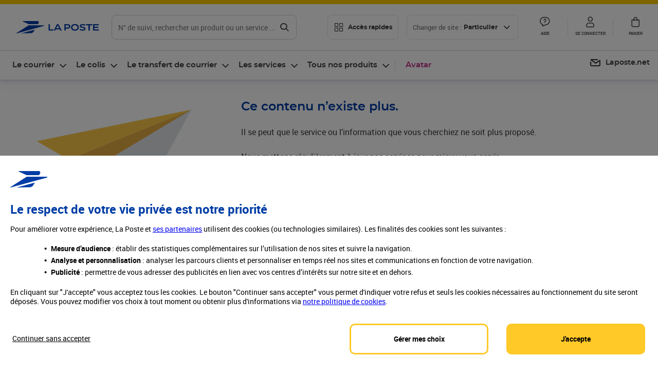

--- FILE ---
content_type: text/html; charset=utf-8
request_url: https://www.laposte.fr/produit-indisponible
body_size: 42256
content:
<!doctype html>
<html data-n-head-ssr lang="fr" data-n-head="%7B%22lang%22:%7B%22ssr%22:%22fr%22%7D%7D">
  <head >
    <meta data-n-head="ssr" charset="utf-8"><meta data-n-head="ssr" name="viewport" content="width=device-width, initial-scale=1"><meta data-n-head="ssr" charset="utf-8"><meta data-n-head="ssr" data-hid="og:title" property="og:title" content="Produit indisponible - La Poste"><meta data-n-head="ssr" data-hid="og:type" property="og:type" content="website"><meta data-n-head="ssr" data-hid="og:site_name" property="og:site_name" content="La Poste"><meta data-n-head="ssr" data-hid="og:url" property="og:url" content="https://www.laposte.fr/produit-indisponible"><meta data-n-head="ssr" data-hid="og:description" property="og:description" content=""><meta data-n-head="ssr" data-hid="description" name="description" content=""><meta data-n-head="ssr" data-hid="og:image" property="og:image" content="https://www.laposte.fr/img/logo.81cb2e91.jpeg"><title>Produit indisponible - La Poste</title><script type="text/javascript" src="/ruxitagentjs_ICA7NVfhqrux_10327251022105625.js" data-dtconfig="rid=RID_1536029462|rpid=-88175978|domain=laposte.fr|reportUrl=/rb_369fb591-0e3f-448f-8fd8-6b584dd807ff|app=54939d3ad3c86a3c|owasp=1|featureHash=ICA7NVfhqrux|xb=googleapis^bs.com^pstonly^bs.com^pbat^bs.bing^prealytics^bs.io^pgoogleadservices^bs.com^pfacebook^bs.com^pad^bs.doubleclick^bs.net^pgoogle^bs.com^pabtasty^bs.com|rdnt=1|uxrgce=1|cuc=s0stmckq|mdl=mdcc7=20|mel=100000|expw=1|md=mdcc1=bdocument.referrer,mdcc2=bnavigator.userAgent,mdcc3=dutm_source,mdcc4=dutm_medium,mdcc5=dutm_campaign,mdcc6=bproperties.user_logged,mdcc7=adiv[class*^e^dqNotification^dq],mdcc8=dq,mdcc9=bproperties.parcours,mdcc10=btc_vars.page_name,mdcc11=ah1.search__title span,mdcc12=a[data-test-id^e^dqproduct-detail-title^dq],mdcc13=btc_vars.si_cart_tax_free,mdcc14=btc_vars.si_cart_tax_included,mdcc15=adiv.tileGroup.payment__tile.tileGroup--horizontal.tileGroup--large--horizontal.tileGroup--default ^rb div.tile--wrapper.tile--checked ^rb div ^rb div ^rb div ^rb p,mdcc16=ap[class*^e^dqalertBloc^dq],mdcc17=btc_vars.user_id,mdcc18=bproperties.si_cart_products,mdcc19=btc_vars.si_order_id,mdcc20=btc_vars.si_cart_id,mdcc21=btc_vars.si_cart_quantity,mdcc22=a#nec-abtasty-notification-container,mdcc23=btc_vars.chapitre1,mdcc24=btc_vars.chapitre2,mdcc25=btc_vars.page_name,mdcc26=bproperties.site_level2,mdcc27=btc_vars.chapter1,mdcc28=btc_vars.new_page_name,mdcc29=btc_vars.is_pro,mdcc30=btc_vars.full_page_name|lastModification=1768571769109|mdp=mdcc14,mdcc18,mdcc19|tp=500,50,0|srbbv=2|agentUri=/ruxitagentjs_ICA7NVfhqrux_10327251022105625.js"></script><link data-n-head="ssr" rel="icon" type="image/x-icon" href="/ecom/favicon.ico"><link data-n-head="ssr" href="/ecom/_nuxt/node_modules/@lpel/phoenix-front-libraries-solaris/dist/fonts/Montserrat-Bold.3315de59.woff2" rel="preload" as="font" type="font/woff2" crossorigin="true"><link data-n-head="ssr" href="/ecom/_nuxt/node_modules/@lpel/phoenix-front-libraries-solaris/dist/fonts/Montserrat-Light.6f9be861.woff2" rel="preload" as="font" type="font/woff2" crossorigin="true"><link data-n-head="ssr" href="/ecom/_nuxt/node_modules/@lpel/phoenix-front-libraries-solaris/dist/fonts/Montserrat-Medium.618bb800.woff2" rel="preload" as="font" type="font/woff2" crossorigin="true"><link data-n-head="ssr" href="/ecom/_nuxt/node_modules/@lpel/phoenix-front-libraries-solaris/dist/fonts/Montserrat-Regular.96275b32.woff2" rel="preload" as="font" type="font/woff2" crossorigin="true"><link data-n-head="ssr" href="/ecom/_nuxt/node_modules/@lpel/phoenix-front-libraries-solaris/dist/fonts/Montserrat-Semi-Bold.de1701b1.woff2" rel="preload" as="font" type="font/woff2" crossorigin="true"><link data-n-head="ssr" data-hid="canonical" rel="canonical" href="https://www.laposte.fr/produit-indisponible"><script data-n-head="ssr">window.tc_vars = []</script><script data-n-head="ssr" type="application/ld+json">{"@context":"https://schema.org","@type":"Article","headline":"Produit indisponible","author":[{"@type":"Organization","name":"La Poste","url":"https://www.laposte.fr"}],"publisher":[{"@type":"Organization","name":"La Poste","url":"https://www.laposte.fr","logo":[{"@type":"ImageObject","url":"https://www.laposte.fr/img/logo.81cb2e91.jpeg"}]}]}</script><link rel="stylesheet" href="/ecom/_nuxt/css/da75bd6.css"><link rel="stylesheet" href="/ecom/_nuxt/css/60f2aa1.css"><link rel="stylesheet" href="/ecom/_nuxt/css/86e357d.css"><link rel="stylesheet" href="/ecom/_nuxt/css/f3af2ce.css"><link rel="stylesheet" href="/ecom/_nuxt/css/20dcb8a.css"><link rel="stylesheet" href="/ecom/_nuxt/css/306672d.css"><link rel="stylesheet" href="/ecom/_nuxt/css/0b3682a.css">
  </head>
  <body >
    <div data-server-rendered="true" id="__nuxt"><!----><div id="__layout"><div><div class="notifications notifications--toast notifications--top-center" data-v-6fa5a924 data-v-52b26608></div> <div class="page"><div class="full" data-v-0744e858><a href="#main" target="_self" class="button full__skipLink visually-hidden-focusable button__mobile--small button__tablet--small button__desktop--small button--primary button--supernova" data-v-e0e8d712 data-v-0744e858><span class="button__wrapper" data-v-e0e8d712><!----><span class="button__label" data-v-e0e8d712> Aller au contenu de la page </span><span class="anim" data-v-e0e8d712></span><!----></span></a><div class="full__headerWrapper" data-v-0744e858><div class="header__wrap full__header" data-v-062470ac data-v-0744e858><div class="header__stick" data-v-062470ac><header role="banner" class="header" data-v-062470ac><div class="header__base headerFull" data-v-194ceb56 data-v-0744e858><button type="button" aria-label="Ouvrir le menu" class="burger header__burger--new headerFull__burger" data-v-3411d4c2 data-v-194ceb56><i class="icon icon--settings-burger-menu icon--regular icon--default" data-v-1028a809 data-v-3411d4c2><span class="visually-hidden" data-v-1028a809></span></i></button><div class="headerFull__logo" data-v-194ceb56><picture tabindex="0" role="'button'" class="logo logo--clickable logo--responsive logo--horizontal logo--medium header__logo--new" data-v-674dfebc data-v-194ceb56><!----><img src="[data-uri]" alt="Retour à l'accueil - La Poste" width="161" height="24" class="logo__image logo__image--horizontal logo__image--part" data-v-674dfebc></picture><!----></div><div class="header__content--new headerFull__content" data-v-194ceb56><div class="component component-SearchBox" data-v-194ceb56><div class="searchbox" data-v-e5dfda5c><button class="button searchbox__openBtn button--iconOnly button__mobile--small button__tablet--small button__desktop--small button--ghost button--darkgrey" data-v-e0e8d712 data-v-e5dfda5c><span class="button__wrapper" data-v-e0e8d712><i class="button__icon icon icon--search-loupe icon--regular icon--small" data-v-1028a809 data-v-e0e8d712><span class="visually-hidden" data-v-1028a809></span></i><span class="visually-hidden" data-v-e0e8d712>Rechercher</span><span class="anim" data-v-e0e8d712></span><!----></span></button><!----><div class="searchbox__wrapper" data-v-e5dfda5c><form class="searchboxInput" data-v-1cb9298c data-v-e5dfda5c><button type="button" class="searchboxInput__backBtn" data-v-1cb9298c><i class="icon icon--arrow-large-left icon--regular icon--default" data-v-1028a809 data-v-1cb9298c><span class="visually-hidden" data-v-1028a809></span></i></button><div class="searchboxInput__field" data-v-1cb9298c><div class="tooltip searchboxInput__tooltip" style="display:block;--tooltip-offset:8px;" data-v-6d7ab29d data-v-1cb9298c><div class="tooltip__trigger tooltip__trigger-- tooltip__trigger-- undefined" data-v-6d7ab29d><i class="searchboxInput__icon icon icon--search-loupe icon--regular icon--default" data-v-1028a809 data-v-1cb9298c><span class="visually-hidden" data-v-1028a809></span></i><label for="search" class="visually-hidden" data-v-6d7ab29d data-v-1cb9298c>Recherche</label><input id="search" name="search" type="text" autocomplete="off" placeholder="N° de suivi, rechercher un produit ou un service ...." value="" class="searchboxInput__input" data-v-6d7ab29d data-v-1cb9298c></div><div role="tooltip" class="tooltip__popper tooltip__popper--top tooltip__popper--default" style="display:block;top:inherit;right:inherit;bottom:calc(100% + 12px);left:50%;" data-v-6d7ab29d><i class="tooltip__arrow tooltip__arrow--top" style="--arrow-border-width:8px;" data-v-6d7ab29d></i> Merci de compléter pour lancer la recherche </div></div></div><div class="searchboxInput__actions" data-v-1cb9298c><div class="tooltip" style="display:inline-flex;--tooltip-offset:8px;" data-v-6d7ab29d data-v-1cb9298c><div class="tooltip__trigger tooltip__trigger--hover tooltip__trigger-- undefined" data-v-6d7ab29d><button type="button" class="searchboxInput__clear" data-v-6d7ab29d data-v-1cb9298c><i class="icon icon--action-close icon--regular icon--small" data-v-1028a809 data-v-1cb9298c><span class="visually-hidden" data-v-1028a809></span></i></button></div><div role="tooltip" class="tooltip__popper tooltip__popper--top tooltip__popper--default" style="display:block;top:inherit;right:inherit;bottom:calc(100% + 12px);left:50%;" data-v-6d7ab29d><i class="tooltip__arrow tooltip__arrow--top" style="--arrow-border-width:8px;" data-v-6d7ab29d></i> Effacer </div></div><span class="searchboxInput__separator" data-v-1cb9298c></span><div class="tooltip" style="display:inline-flex;--tooltip-offset:8px;" data-v-6d7ab29d data-v-1cb9298c><div class="tooltip__trigger tooltip__trigger--hover tooltip__trigger-- undefined" data-v-6d7ab29d><button class="button searchboxInput__search button--iconOnly button--noPadding button__mobile--small button__tablet--small button__desktop--small button--ghost button--darkgrey" data-v-e0e8d712 data-v-1cb9298c><span class="button__wrapper" data-v-e0e8d712><i class="button__icon icon icon--search-loupe icon--regular icon--small" data-v-1028a809 data-v-e0e8d712><span class="visually-hidden" data-v-1028a809></span></i><span class="visually-hidden" data-v-e0e8d712>Rechercher</span><span class="anim" data-v-e0e8d712></span><!----></span></button></div><div role="tooltip" class="tooltip__popper tooltip__popper--top tooltip__popper--default" style="display:block;top:inherit;right:inherit;bottom:calc(100% + 12px);left:50%;" data-v-6d7ab29d><i class="tooltip__arrow tooltip__arrow--top" style="--arrow-border-width:8px;" data-v-6d7ab29d></i> Rechercher </div></div></div></form><div class="searchbox__content" data-v-e5dfda5c><div class="searchbox__content-wrapper" data-v-e5dfda5c><!----></div></div></div></div></div><div class="component component-accesRapidesBanners" data-v-194ceb56><div class="quick header__quick" data-v-22e19230><button title="Accès rapides" class="button button__mobile--regular button__tablet--regular button__desktop--regular button--secondary button--darkgrey quick__button" data-v-e0e8d712 data-v-22e19230><span class="button__wrapper" data-v-e0e8d712><!----><span class="button__label" data-v-e0e8d712><i class="quick__icon icon icon--editing-display-grid-big icon--light icon--default" data-v-1028a809 data-v-22e19230><span class="visually-hidden" data-v-1028a809></span></i> Accès rapides </span><span class="anim" data-v-e0e8d712></span><!----></span></button><!----></div></div><div class="accessLinksBlock accessLinksBlock--header" data-v-708f3b3b data-v-194ceb56><button class="button button__mobile--regular button__tablet--regular button__desktop--regular button--ghost button--darkgrey accessLinksBlock__button" data-v-e0e8d712 data-v-708f3b3b><span class="button__wrapper" data-v-e0e8d712><!----><span class="button__label" data-v-e0e8d712> Changer de site : <span class="accessLinksBlock__type" data-v-e0e8d712 data-v-708f3b3b>Particulier</span><i class="accessLinksBlock__arrow icon icon--arrow-bottom icon--regular icon--small" data-v-1028a809 data-v-708f3b3b><span class="visually-hidden" data-v-1028a809></span></i></span><span class="anim" data-v-e0e8d712></span><!----></span></button><!----><!----><!----></div><!----></div><div class="headerFull__actions" data-v-194ceb56><a href="https://aide.laposte.fr" id="header-help-part" class="headerFull__button headerButton" data-v-5f100cb7 data-v-194ceb56><i class="headerButton__icon icon icon--action-help icon--light icon--default" data-v-1028a809 data-v-5f100cb7><span class="visually-hidden" data-v-1028a809></span></i><span class="headerButton__line" data-v-5f100cb7> Aide </span><!----></a><span aria-pressed="true" role="button" tabindex="0" class="headerFull__button headerButton" data-v-5f100cb7 data-v-194ceb56><i class="headerButton__icon icon icon--editing-profile icon--light icon--default" data-v-1028a809 data-v-5f100cb7><span class="visually-hidden" data-v-1028a809></span></i><span class="headerButton__line" data-v-5f100cb7> Se connecter </span><!----></span><span aria-pressed="true" role="button" tabindex="0" id="header-cart-button" class="headerFull__button headerButton" data-v-5f100cb7 data-v-7b5364ee data-v-194ceb56><span data-v-5f100cb7 data-v-7b5364ee><div class="loader headerCardButton__loader loader--vsmp" data-v-b1bce3a2 data-v-7b5364ee><svg viewBox="0 0 50 50" class="loader__circular" data-v-b1bce3a2><path d="M25,5A20.14,20.14,0,0,1,45,22.88a2.51,2.51,0,0,0,2.49,2.26h0A2.52,2.52,0,0,0,50,22.33a25.14,25.14,0,0,0-50,0,2.52,2.52,0,0,0,2.5,2.81h0A2.51,2.51,0,0,0,5,22.88,20.14,20.14,0,0,1,25,5Z" class="loader__path" data-v-b1bce3a2><animateTransform attributeName="transform" type="rotate" from="0 25 25" to="360 25 25" dur="0.7s" repeatCount="indefinite" data-v-b1bce3a2></animateTransform></path></svg></div></span><span class="headerCardButton__cartQty" style="display:none;" data-v-5f100cb7 data-v-7b5364ee> 0 </span><i class="headerButton__icon icon icon--cart-simple icon--light icon--default" data-v-1028a809 data-v-5f100cb7><span class="visually-hidden" data-v-1028a809></span></i><span class="headerButton__line" data-v-5f100cb7> Panier </span><!----></span><!----></div></div></header></div></div><nav aria-label="Menu de navigation" role="navigation" class="navbar" data-v-bfdf1a5e data-v-bfdf1a5e data-v-0744e858><!----><div class="navbar__body" data-v-bfdf1a5e><div class="accessLinksBlock accessLinksBlock--navbar" data-v-708f3b3b data-v-bfdf1a5e><button class="button button__mobile--regular button__tablet--regular button__desktop--regular button--ghost button--darkgrey accessLinksBlock__button" data-v-e0e8d712 data-v-708f3b3b><span class="button__wrapper" data-v-e0e8d712><!----><span class="button__label" data-v-e0e8d712> Changer de site : <span class="accessLinksBlock__type" data-v-e0e8d712 data-v-708f3b3b>Particulier</span><i class="accessLinksBlock__arrow icon icon--arrow-bottom icon--regular icon--small" data-v-1028a809 data-v-708f3b3b><span class="visually-hidden" data-v-1028a809></span></i></span><span class="anim" data-v-e0e8d712></span><!----></span></button><!----><div style="display:none;" data-v-708f3b3b data-v-708f3b3b><div class="accessLinksBlock__list" data-v-c79be128 data-v-708f3b3b><ul class="accessLinks accessLinks--full" data-v-c79be128><li data-v-c79be128><button class="accessLinks__item accessLinks__item--part accessLinks__item--active" data-v-c79be128><div class="accessLinks__picture accessLinks__picture--new" data-v-c79be128><!----><picture tabindex="0" role="link" class="logo logo--clickable logo--horizontal logo--xxsmall accessLinks__logo--new accessLinks__logo--part" data-v-674dfebc data-v-c79be128><!----><img src="[data-uri]" alt="La Poste" width="81" height="12" class="logo__image logo__image--horizontal logo__image--part" data-v-674dfebc></picture></div><div class="accessLinks__title" data-v-c79be128>Particulier</div><span class="accessLinks__check" data-v-c79be128><i class="icon icon--action-check icon--regular icon--default" data-v-1028a809 data-v-c79be128><span class="visually-hidden" data-v-1028a809></span></i></span></button></li><li data-v-c79be128><button class="accessLinks__item accessLinks__item--pro" data-v-c79be128><div class="accessLinks__picture accessLinks__picture--new" data-v-c79be128><!----><picture tabindex="0" role="link" class="logo logo--clickable logo--horizontal logo--xxsmall accessLinks__logo--new accessLinks__logo--pro" data-v-674dfebc data-v-c79be128><!----><img src="[data-uri]" alt="La Poste Pro" width="66" height="12" class="logo__image logo__image--horizontal logo__image--pro" data-v-674dfebc></picture></div><div class="accessLinks__title" data-v-c79be128>Professionnel</div><span class="accessLinks__check" data-v-c79be128><!----></span></button></li><li data-v-c79be128><button class="accessLinks__item accessLinks__item--business" data-v-c79be128><div class="accessLinks__picture accessLinks__picture--new" data-v-c79be128><!----><picture tabindex="0" role="link" class="logo logo--clickable logo--horizontal logo--xxsmall accessLinks__logo--new accessLinks__logo--business" data-v-674dfebc data-v-c79be128><!----><img src="[data-uri]" alt="La Poste Solution Business" width="56" height="12" class="logo__image logo__image--horizontal logo__image--business" data-v-674dfebc></picture></div><div class="accessLinks__title" data-v-c79be128>Entreprises&nbsp;et collectivités</div><span class="accessLinks__check" data-v-c79be128><!----></span></button></li><li data-v-c79be128><button class="accessLinks__item accessLinks__item--pro" data-v-c79be128><div class="accessLinks__picture accessLinks__picture--new" data-v-c79be128><!----><picture tabindex="0" role="link" class="logo logo--clickable logo--horizontal logo--xxsmall accessLinks__logo--new accessLinks__logo--pro" data-v-674dfebc data-v-c79be128><!----><img src="[data-uri]" alt="La Poste Pro" width="66" height="12" class="logo__image logo__image--horizontal logo__image--pro" data-v-674dfebc></picture></div><div class="accessLinks__title" data-v-c79be128>Buralistes</div><span class="accessLinks__check" data-v-c79be128><!----></span></button></li></ul></div></div><!----></div><!----><div class="component component-mobileAccesRapidesBanners"><div class="quickaccess quickaccess--open" data-v-3cd4e6dd><button class="quickaccess__title" data-v-3cd4e6dd> Accès rapides <i class="quickaccess__arrow icon icon--arrow-bottom icon--regular icon--small" data-v-1028a809 data-v-3cd4e6dd><span class="visually-hidden" data-v-1028a809></span></i></button><div class="quickaccess__content" data-v-3cd4e6dd><nav class="quick-access quickaccess__list" data-v-61143e7a data-v-3cd4e6dd><ul class="quick__list" data-v-61143e7a><li class="quick__item" data-v-61143e7a><!----><div class="quick__picture" data-v-61143e7a><picture class="quick__image" data-v-314b3fed data-v-61143e7a><img width="56" height="56" alt="" data-src="/ecom/occ/smartedit/medias/sys_master/images/h83/h80/14855023427614/icon_D_suivre-envoi/icon-D-suivre-envoi.svg" fetchpriority="low" class="lazyload lp-picture__full-width" data-v-314b3fed></picture></div><a href="https://www.laposte.fr/outils/suivre-vos-envois" class="quick__title" data-v-61143e7a> Suivre un colis ou un courrier </a></li><li class="quick__item" data-v-61143e7a><!----><div class="quick__picture" data-v-61143e7a><picture class="quick__image" data-v-314b3fed data-v-61143e7a><img width="56" height="56" alt="" data-src="/ecom/occ/smartedit/medias/sys_master/images/h99/h32/13028388470814/icon_D_localisateur/icon-D-localisateur.svg" fetchpriority="low" class="lazyload lp-picture__full-width" data-v-314b3fed></picture></div><a href="https://localiser.laposte.fr/" class="quick__title" data-v-61143e7a> Localiser La Poste </a></li><li class="quick__item" data-v-61143e7a><!----><div class="quick__picture" data-v-61143e7a><picture class="quick__image" data-v-314b3fed data-v-61143e7a><img width="56" height="56" alt="" data-src="/ecom/occ/smartedit/medias/sys_master/images/h9f/h73/13071716974622/icon_D_grille-tarifs/icon-D-grille-tarifs.svg" fetchpriority="low" class="lazyload lp-picture__full-width" data-v-314b3fed></picture></div><a href="https://www.laposte.fr/tarifs-postaux" class="quick__title" data-v-61143e7a> Consulter les tarifs </a></li><li class="quick__item" data-v-61143e7a><!----><div class="quick__picture" data-v-61143e7a><picture class="quick__image" data-v-314b3fed data-v-61143e7a><img width="56" height="56" alt=" " data-src="/ecom/occ/smartedit/medias/sys_master/images/h78/hde/13028381163550/icon_D_timbre/icon-D-timbre.svg" fetchpriority="low" class="lazyload lp-picture__full-width" data-v-314b3fed></picture></div><a href="https://www.laposte.fr/pp/c/timbres" class="quick__title" data-v-61143e7a> Acheter des timbres </a></li><li class="quick__item" data-v-61143e7a><!----><div class="quick__picture" data-v-61143e7a><picture class="quick__image" data-v-314b3fed data-v-61143e7a><img width="56" height="56" alt="" data-src="/ecom/occ/smartedit/medias/sys_master/images/hd2/h3c/13028388175902/icon_D_courrier-en-ligne/icon-D-courrier-en-ligne.svg" fetchpriority="low" class="lazyload lp-picture__full-width" data-v-314b3fed></picture></div><a href="https://www.laposte.fr/lettre-recommandee-en-ligne" class="quick__title" data-v-61143e7a> Envoyer un recommandé en ligne </a></li><li class="quick__item" data-v-61143e7a><!----><div class="quick__picture" data-v-61143e7a><picture class="quick__image" data-v-314b3fed data-v-61143e7a><img width="56" height="56" alt="" data-src="/ecom/occ/smartedit/medias/sys_master/images/hcf/hd6/14684476080158/icon_D_colissimo/icon-D-colissimo.svg" fetchpriority="low" class="lazyload lp-picture__full-width" data-v-314b3fed></picture></div><a href="https://www.laposte.fr/colissimo-en-ligne" class="quick__title" data-v-61143e7a> Envoyer un colis </a></li><li class="quick__item" data-v-61143e7a><!----><div class="quick__picture" data-v-61143e7a><picture class="quick__image" data-v-314b3fed data-v-61143e7a><img width="56" height="56" alt="" data-src="/ecom/occ/smartedit/medias/sys_master/images/hbc/h3a/13028389584926/icon_D_douanes/icon-D-douanes.svg" fetchpriority="low" class="lazyload lp-picture__full-width" data-v-314b3fed></picture></div><a href="https://www.laposte.fr/frais-droits-douane" class="quick__title" data-v-61143e7a> Payer les droits de douane </a></li><li class="quick__item" data-v-61143e7a><!----><div class="quick__picture" data-v-61143e7a><picture class="quick__image" data-v-314b3fed data-v-61143e7a><img width="56" height="56" alt="" data-src="/ecom/occ/smartedit/medias/sys_master/images/h70/hc5/13071717269534/icon_D_reex/icon-D-reex.svg" fetchpriority="low" class="lazyload lp-picture__full-width" data-v-314b3fed></picture></div><a href="/demenagement-absence" class="quick__title" data-v-61143e7a> Transférer son courrier </a></li><li class="quick__item" data-v-61143e7a><!----><div class="quick__picture" data-v-61143e7a><picture class="quick__image" data-v-314b3fed data-v-61143e7a><img width="56" height="56" alt="" data-src="/ecom/occ/smartedit/medias/sys_master/images/hb3/he3/14855022608414/icon_D_services-plus/icon-D-services-plus.svg" fetchpriority="low" class="lazyload lp-picture__full-width" data-v-314b3fed></picture></div><a href="/activation-de-services" class="quick__title" data-v-61143e7a> Activer mes Services Plus </a></li></ul><!----></nav></div></div></div><div class="component component-menuNavigationComponent"><nav role="navigation" aria-label="Navigation principale" data-v-d2aa8b20><ul class="mainMenu" data-v-d2aa8b20><li class="mainMenu__item" data-v-d2aa8b20><button id="nav-0" aria-controls="nav-p-0" aria-expanded="false" data-v-d2aa8b20> Le courrier </button><div id="nav-p-0" aria-labelledby="nav-0" class="mp" data-v-d2aa8b20><!----><!----></div></li><li class="mainMenu__item" data-v-d2aa8b20><button id="nav-1" aria-controls="nav-p-1" aria-expanded="false" data-v-d2aa8b20> Le colis </button><div id="nav-p-1" aria-labelledby="nav-1" class="mp" data-v-d2aa8b20><!----><!----></div></li><li class="mainMenu__item" data-v-d2aa8b20><button id="nav-2" aria-controls="nav-p-2" aria-expanded="false" data-v-d2aa8b20> Le transfert de courrier </button><div id="nav-p-2" aria-labelledby="nav-2" class="mp" data-v-d2aa8b20><!----><!----></div></li><li class="mainMenu__item" data-v-d2aa8b20><button id="nav-3" aria-controls="nav-p-3" aria-expanded="false" data-v-d2aa8b20> Les services </button><div id="nav-p-3" aria-labelledby="nav-3" class="mp" data-v-d2aa8b20><!----><!----></div></li><li class="mainMenu__item" data-v-d2aa8b20><button id="nav-4" aria-controls="nav-p-4" aria-expanded="false" data-v-d2aa8b20> Tous nos produits </button><div id="nav-p-4" aria-labelledby="nav-4" class="mp" data-v-d2aa8b20><!----><!----></div></li><li class="mainMenu__item mainMenu__item--event" data-v-d2aa8b20><a href="/pp/c/avatar" style="color:#c12e88;" data-v-d2aa8b20> Avatar </a></li></ul></nav></div><div class="component component-menuDirectLinksComponent"><ul role="menu" class="directLinks" data-v-ffaf0510><li role="menuitem" class="directLinks__item" data-v-ffaf0510><a href="https://laposte.net/accueil" class="directLinks__link" data-v-ffaf0510><i class="directLinks__icon icon icon--brands-lapostenet icon--regular icon--default" data-v-1028a809 data-v-ffaf0510><span class="visually-hidden" data-v-1028a809></span></i><span class="directLinks__label" data-v-ffaf0510>Laposte.net</span><i class="directLinks__arrow icon icon--arrow-external-link icon--regular icon--small" data-v-1028a809 data-v-ffaf0510><span class="visually-hidden" data-v-1028a809></span></i></a></li></ul></div></div></nav></div><div class="full__afterHeader" data-v-0744e858></div><div class="full__beforeBreadcrumb" data-v-0744e858></div><div class="full__breadcrumb" data-v-0744e858></div><main id="main" role="main" class="full__main" data-v-0744e858><div class="full__content full__content" data-v-0744e858><div class="container full__beforeMiddleContent" data-v-6d0ee6e1 data-v-0744e858></div><div class="container full__middleContent" data-v-6d0ee6e1 data-v-0744e858><div class="component component-cmsitem_00244039" data-v-6d0ee6e1><div class="row" data-v-c14ae4d0><div class="row__left row__left--one_third_two_thirds" data-v-c14ae4d0><picture marginBottom="none" marginTop="none" data-v-314b3fed data-v-c14ae4d0><img alt="" data-src="/ecom/occ/smartedit/medias/sys_master/images/hc0/hfb/14798925070366/picto_avion-papier-trace/picto-avion-papier-trace.svg" fetchpriority="low" class="lazyload lp-picture__full-width" data-v-314b3fed></picture></div><div class="row__right" data-v-c14ae4d0><div class="html" data-v-86ec09d2 data-v-c14ae4d0><h2 class="heading-05" style="color:#003da5">Ce contenu n’existe plus.</h2>
<p class="body">Il se peut que le service ou l’information que vous cherchiez ne soit plus proposé.<br />
<br />
 Nous mettons régulièrement à jour nos services pour mieux vous servir.<br />
 Cette page a été retirée car nous avons amélioré notre offre ou parce qu’elle n’est plus pertinente.<br />
<br />
 Que souhaitez-vous faire ?</p></div><a title="Retourner sur laposte.fr" href="https://www.laposte.fr" target="_self" class="button button__mobile--regular button__tablet--regular button__desktop--large button--primary button--default" data-v-e0e8d712 data-v-15c2355a data-v-c14ae4d0><span class="button__wrapper" data-v-e0e8d712><!----><span class="button__label" data-v-e0e8d712> Retourner sur laposte.fr </span><span class="anim" data-v-e0e8d712></span><!----></span></a><a title="Consulter l’aide en ligne" href="https://aide.laposte.fr/" target="_self" class="button button__mobile--regular button__tablet--regular button__desktop--large button--secondary button--default" data-v-e0e8d712 data-v-15c2355a data-v-c14ae4d0><span class="button__wrapper" data-v-e0e8d712><!----><span class="button__label" data-v-e0e8d712> Consulter l’aide en ligne </span><span class="anim" data-v-e0e8d712></span><!----></span></a></div></div></div><div class="component component-productNotFoundPage-productCaroussel" data-v-6d0ee6e1><div data-reco-id="f47be688-cde1-43b3-90d2-fd38426057cb" data-fetch-key="data-v-30191d7d:0" class="productCarousel productCarousel--carousel productCarousel--margin-bottom-medium productCarousel--margin-top-medium" style="display:none;" data-v-30191d7d><!----></div></div><div class="component component-cmsitem_00244055" data-v-6d0ee6e1><div class="serviceRow serviceRow--row" style="background-color:#f7f7f7;" data-v-0fdd9ddd><!----><div class="serviceRow__tiles" data-v-0fdd9ddd><a href="/mon-timbre-en-ligne" label="Imprimer un timbre" url="/mon-timbre-en-ligne" target="_self" class="serviceRow__tile serviceTile" style="background-color:#f7f7f7;" data-v-86337c2a data-v-0fdd9ddd><picture aria-hidden="true" class="serviceTile__image" data-v-314b3fed data-v-86337c2a><img width="80" height="80" alt="" aria-hidden="true" data-src="/ecom/occ/smartedit/medias/sys_master/images/hdc/hfa/28142124466206/icon_D_mtel_noel/icon-D-mtel-noel.svg" fetchpriority="low" class="lazyload lp-picture__full-width" data-v-314b3fed></picture><span class="serviceTile__title" data-v-86337c2a> Imprimer un timbre </span><!----><!----></a><a href="/pp/c/timbres" label="Acheter un timbre" url="/pp/c/timbres" target="_self" class="serviceRow__tile serviceTile" style="background-color:#f7f7f7;" data-v-86337c2a data-v-0fdd9ddd><picture aria-hidden="true" class="serviceTile__image" data-v-314b3fed data-v-86337c2a><img width="80" height="80" alt="" aria-hidden="true" data-src="/ecom/occ/smartedit/medias/sys_master/images/hfc/hfd/28142124695582/icon_D_timbre_noel/icon-D-timbre-noel.svg" fetchpriority="low" class="lazyload lp-picture__full-width" data-v-314b3fed></picture><span class="serviceTile__title" data-v-86337c2a> Acheter un timbre </span><!----><!----></a><a href="/colissimo-en-ligne" label="Envoyer un colis" url="/colissimo-en-ligne" target="_self" class="serviceRow__tile serviceTile" style="background-color:#f7f7f7;" data-v-86337c2a data-v-0fdd9ddd><picture aria-hidden="true" class="serviceTile__image" data-v-314b3fed data-v-86337c2a><img width="80" height="80" alt="" aria-hidden="true" data-src="/ecom/occ/smartedit/medias/sys_master/images/h6a/h9b/28142123778078/icon_D_colissimo_noel/icon-D-colissimo-noel.svg" fetchpriority="low" class="lazyload lp-picture__full-width" data-v-314b3fed></picture><span class="serviceTile__title" data-v-86337c2a> Envoyer un colis </span><!----><!----></a><a href="/lettre-recommandee-en-ligne" label="Envoyer un recommandé en ligne" url="/lettre-recommandee-en-ligne" target="_self" class="serviceRow__tile serviceTile" style="background-color:#f7f7f7;" data-v-86337c2a data-v-0fdd9ddd><picture aria-hidden="true" class="serviceTile__image" data-v-314b3fed data-v-86337c2a><img width="80" height="80" alt="" aria-hidden="true" data-src="/ecom/occ/smartedit/medias/sys_master/images/h43/h94/28142123548702/icon_D_courrier-en-ligne_noel/icon-D-courrier-en-ligne-noel.svg" fetchpriority="low" class="lazyload lp-picture__full-width" data-v-314b3fed></picture><span class="serviceTile__title" data-v-86337c2a> Envoyer un recommandé en ligne </span><!----><!----></a><a href="https://localiser.laposte.fr/" label="Localiser La Poste" url="https://localiser.laposte.fr/" target="_self" class="serviceRow__tile serviceTile" style="background-color:#f7f7f7;" data-v-86337c2a data-v-0fdd9ddd><picture aria-hidden="true" class="serviceTile__image" data-v-314b3fed data-v-86337c2a><img width="80" height="80" alt="" aria-hidden="true" data-src="/ecom/occ/smartedit/medias/sys_master/images/hb4/hf3/28142124236830/icon_D_localisateur_noel/icon-D-localisateur-noel.svg" fetchpriority="low" class="lazyload lp-picture__full-width" data-v-314b3fed></picture><span class="serviceTile__title" data-v-86337c2a> Localiser La Poste </span><!----><!----></a><a href="/frais-droits-douane" label="Payer vos formalités douanières" url="/frais-droits-douane" target="_self" class="serviceRow__tile serviceTile" style="background-color:#f7f7f7;" data-v-86337c2a data-v-0fdd9ddd><picture aria-hidden="true" class="serviceTile__image" data-v-314b3fed data-v-86337c2a><img width="80" height="80" alt="" aria-hidden="true" data-src="/ecom/occ/smartedit/medias/sys_master/images/h8d/hec/28142124007454/icon_D_douanes_noel/icon-D-douanes-noel.svg" fetchpriority="low" class="lazyload lp-picture__full-width" data-v-314b3fed></picture><span class="serviceTile__title" data-v-86337c2a> Payer vos formalités douanières </span><!----><!----></a></div></div></div></div><div class="container full__afterMiddleContent" data-v-6d0ee6e1 data-v-0744e858></div></div></main><div class="full__beforeFooter" data-v-0744e858></div><footer role="contentinfo" class="footer full__footer footer--default" data-v-3a31c138 data-v-0744e858><div class="footer__main-content" data-v-3a31c138><!----><div class="component component-EngagementsSimpleBanners" data-v-3a31c138><section class="engagement" data-v-1cfbf6ce><h2 class="footer__title" data-v-1cfbf6ce>Nos Engagements</h2><div class="engagement__content" data-v-1cfbf6ce><picture class="engagement__picture" data-v-314b3fed data-v-1cfbf6ce><img width="56" height="0" alt="" data-src="/ecom/occ/smartedit/medias/?context=bWFzdGVyfGNtc3wxNzI4fGltYWdlL3BuZ3xhRFE1TDJoaU9TODVPVGczTVRFMk1qQTBNRFl5fDRkNWJjNzRhMjVmNDA4ZjY2MzFiOTkyZjIwN2EzMTlhOGRkMzhmYWJhZGM2NTk0MTZkMGNkOGVlM2NjMzM2OGU" fetchpriority="low" class="lazyload lp-picture__full-width" data-v-314b3fed></picture><p class="engagement__details" data-v-1cfbf6ce><a href="https://localiser.laposte.fr/" class="engagement__title" data-v-1cfbf6ce> Proche de vous </a><span class="engagement__subtitle" data-v-1cfbf6ce> Localiser un bureau de poste </span></p></div><div class="engagement__content" data-v-1cfbf6ce><picture class="engagement__picture" data-v-314b3fed data-v-1cfbf6ce><img width="56" height="0" alt="" data-src="/ecom/occ/smartedit/medias/sys_master/root/h20/hd8/10576796647454/cadenas-01%20(1)/cadenas-01-1-.svg" fetchpriority="low" class="lazyload lp-picture__full-width" data-v-314b3fed></picture><p class="engagement__details" data-v-1cfbf6ce><a href="/conseils-pratiques/moyens-de-paiement-la-poste-en-ligne" class="engagement__title" data-v-1cfbf6ce> Paiements 100% sécurisés </a><span class="engagement__subtitle" data-v-1cfbf6ce>  </span></p></div><div class="engagement__content" data-v-1cfbf6ce><picture class="engagement__picture" data-v-314b3fed data-v-1cfbf6ce><img width="56" height="0" alt="" data-src="/ecom/occ/smartedit/medias/?context=bWFzdGVyfGNtc3w5MzJ8aW1hZ2UvcG5nfGFHWXdMMmhpWWk4NU9UZzNNVEUyTVRjeE1qazB8ZTNkZDc0YWRlMDFkMWU1YjZkZjUyYzBiYmVlY2I3MjA4OGQ4Y2FkMGUwYmZlNTJhNDhmMDQxMGE5ZGU4YTNjMg" fetchpriority="low" class="lazyload lp-picture__full-width" data-v-314b3fed></picture><p class="engagement__details" data-v-1cfbf6ce><a href="https://www.laposte.fr/livraison" class="engagement__title" data-v-1cfbf6ce> Livraison offerte dès 25€ d'achat </a><span class="engagement__subtitle" data-v-1cfbf6ce> Hors livres et hors produits marketplace </span></p></div></section></div><div class="component component-FooterRowApps" data-v-3a31c138><div class="row" data-v-59f18037 data-v-2532f192><div class="app" data-v-0e2e1066 data-v-2532f192><div class="footer__head" data-v-0e2e1066><h2 class="footer__title" data-v-0e2e1066>Applications La Poste</h2></div><a href="https://play.google.com/store/apps/details?id=fr.laposte.lapostemobile" class="app__link" data-v-0e2e1066><picture class="app__img" data-v-314b3fed data-v-0e2e1066><img width="135" height="40" alt="Disponible sur Google Play - Nouvelle fenêtre" data-src="/ecom/occ/smartedit/medias/sys_master/cms/h13/h11/9987171123230/Playstore/Playstore.svg" fetchpriority="low" class="lazyload lp-picture__full-width" data-v-314b3fed></picture></a><a href="https://apps.apple.com/fr/app/la-poste-colis-courrier/id431602927" class="app__link" data-v-0e2e1066><picture class="app__img" data-v-314b3fed data-v-0e2e1066><img width="135" height="40" alt="" data-src="/ecom/occ/smartedit/medias/sys_master/cms/h6c/h0e/9987171090462/appstore/appstore.svg" fetchpriority="low" class="lazyload lp-picture__full-width" data-v-314b3fed></picture></a></div><a href="https://www.laposte.fr/apps-mobiles" title="Toutes nos applications" target="_blank" class="app__all" data-v-1e85b202 data-v-2532f192> Toutes nos applications </a><div class="connected" data-v-6f05cc1e data-v-2532f192><h2 class="connected__title" data-v-6f05cc1e><button tabindex="-1" class="connected__head" data-v-6f05cc1e> Restons connectés <i class="footer__toggle icon icon--arrow-bottom icon--regular icon--default" data-v-1028a809 data-v-6f05cc1e><span class="visually-hidden" data-v-1028a809></span></i></button></h2><ul class="connected__list" data-v-6f05cc1e><li data-v-6f05cc1e><a target="_blank" href="https://fr.linkedin.com/company/la-poste-groupe" title="Linkedin - nouvelle fenêtre" aria-label="Linkedin" class="connected__link" data-v-6f05cc1e><i class="icon icon--brands-linkedin icon--regular icon--default" data-v-1028a809 data-v-6f05cc1e><span class="visually-hidden" data-v-1028a809></span></i><span class="visually-hidden" data-v-6f05cc1e>Linkedin</span></a></li><li data-v-6f05cc1e><a target="_blank" href="https://www.instagram.com/laposte/" title="Instagram - nouvelle fenêtre" aria-label="Instagram" class="connected__link" data-v-6f05cc1e><i class="icon icon--brands-instagram icon--regular icon--default" data-v-1028a809 data-v-6f05cc1e><span class="visually-hidden" data-v-1028a809></span></i><span class="visually-hidden" data-v-6f05cc1e>Instagram</span></a></li><li data-v-6f05cc1e><a target="_blank" href="https://x.com/lisalaposte" title="X - nouvelle fenêtre" aria-label="X" class="connected__link" data-v-6f05cc1e><i class="icon icon--brands-x icon--regular icon--default" data-v-1028a809 data-v-6f05cc1e><span class="visually-hidden" data-v-1028a809></span></i><span class="visually-hidden" data-v-6f05cc1e>X</span></a></li><li data-v-6f05cc1e><a target="_blank" href="https://www.tiktok.com/@laposte" title="Tiktok - nouvelle fenêtre" aria-label="Tiktok" class="connected__link" data-v-6f05cc1e><i class="icon icon--brands-tiktok icon--regular icon--default" data-v-1028a809 data-v-6f05cc1e><span class="visually-hidden" data-v-1028a809></span></i><span class="visually-hidden" data-v-6f05cc1e>Tiktok</span></a></li><li data-v-6f05cc1e><a target="_blank" href="https://www.facebook.com/laposte" title="Facebook - nouvelle fenêtre" aria-label="Facebook" class="connected__link" data-v-6f05cc1e><i class="icon icon--brands-facebook icon--regular icon--default" data-v-1028a809 data-v-6f05cc1e><span class="visually-hidden" data-v-1028a809></span></i><span class="visually-hidden" data-v-6f05cc1e>Facebook</span></a></li><li data-v-6f05cc1e><a target="_blank" href="https://www.youtube.com/user/laposte" title="Youtube - nouvelle fenêtre" aria-label="Youtube" class="connected__link" data-v-6f05cc1e><i class="icon icon--brands-youtube icon--regular icon--default" data-v-1028a809 data-v-6f05cc1e><span class="visually-hidden" data-v-1028a809></span></i><span class="visually-hidden" data-v-6f05cc1e>Youtube</span></a></li><li data-v-6f05cc1e><a target="_blank" href="https://www.threads.net/@laposte?hl=fr" title="Threads - nouvelle fenêtre" aria-label="Threads" class="connected__link" data-v-6f05cc1e><i class="icon icon--brands-threads icon--regular icon--default" data-v-1028a809 data-v-6f05cc1e><span class="visually-hidden" data-v-1028a809></span></i><span class="visually-hidden" data-v-6f05cc1e>Threads</span></a></li></ul></div></div></div><div class="component component-LpelFooterNavigationComponent" data-v-3a31c138><section class="headings" data-v-4b94166a><ul class="headings__list" data-v-4b94166a><li class="heading headings__item" data-v-7f42f700 data-v-4b94166a><h2 class="heading__title" data-v-7f42f700><button tabindex="-1" class="heading__head" data-v-7f42f700> Nos Services <i class="heading__arrow icon icon--arrow-bottom icon--regular icon--default" data-v-1028a809 data-v-7f42f700><span class="visually-hidden" data-v-1028a809></span></i></button></h2><ul class="heading__list" data-v-7f42f700><li class="heading__item" data-v-7f42f700><a href="/envoi-courrier-en-ligne" target="_self" class="heading__link" data-v-7f42f700> Envoyer sans vous déplacer </a></li></ul></li><li class="heading headings__item" data-v-7f42f700 data-v-4b94166a><h2 class="heading__title" data-v-7f42f700><button tabindex="-1" class="heading__head" data-v-7f42f700> Nos Produits <i class="heading__arrow icon icon--arrow-bottom icon--regular icon--default" data-v-1028a809 data-v-7f42f700><span class="visually-hidden" data-v-1028a809></span></i></button></h2><ul class="heading__list" data-v-7f42f700><li class="heading__item" data-v-7f42f700><a href="/boutique/acheter-enveloppes" target="_self" class="heading__link" data-v-7f42f700> Enveloppes </a></li></ul></li><li class="heading headings__item" data-v-7f42f700 data-v-4b94166a><h2 class="heading__title" data-v-7f42f700><button tabindex="-1" class="heading__head" data-v-7f42f700> Nos Tarifs <i class="heading__arrow icon icon--arrow-bottom icon--regular icon--default" data-v-1028a809 data-v-7f42f700><span class="visually-hidden" data-v-1028a809></span></i></button></h2><ul class="heading__list" data-v-7f42f700><li class="heading__item" data-v-7f42f700><a href="/produits/article/tarifs-consulter-le-catalogue-integral" target="_self" class="heading__link" data-v-7f42f700> Tarifs postaux | Catalogue intégral </a></li></ul></li><li class="heading headings__item" data-v-7f42f700 data-v-4b94166a><h2 class="heading__title" data-v-7f42f700><button tabindex="-1" class="heading__head" data-v-7f42f700> La Poste vous accompagne <i class="heading__arrow icon icon--arrow-bottom icon--regular icon--default" data-v-1028a809 data-v-7f42f700><span class="visually-hidden" data-v-1028a809></span></i></button></h2><ul class="heading__list" data-v-7f42f700><li class="heading__item" data-v-7f42f700><a href="https://aide.laposte.fr/" target="_self" class="heading__link" data-v-7f42f700> Aides et contact </a></li></ul></li></ul></section></div><div class="component component-FooterRowCopyright" data-v-3a31c138><div class="row" data-v-59f18037 data-v-2532f192><div class="footer__site" data-v-4d4825af data-v-2532f192><picture class="logo" data-v-314b3fed data-v-4d4825af><img width="190" height="105" alt="La poste" data-src="/ecom/occ/smartedit/medias/?context=bWFzdGVyfGNtc3wzNTM2fGltYWdlL3BuZ3xhR1l6TDJoaU9DODVPVGczTVRFMk1qTTJPRE13fDBiNzQxNmNjNDcyNTBiZmFlYjYwNzAxOTg0OGUzMmIzZDNhODAwY2M4NzU1ZjI5YmNjZjkzZDBkNjNlMDg0MGE" fetchpriority="low" class="lazyload lp-picture__full-width" data-v-314b3fed></picture><p class="footer__copyright" data-v-4d4825af></p></div><div class="footer__bottom-content" data-v-5fdd93fd data-v-2532f192><div class="footer__text footer__text--new-logo" data-v-5fdd93fd><a href="https://www.laposte.fr/le-groupe">Accédez ici aux différents sites de La Poste Groupe</a></div><div class="footer__bottom-upper" data-v-5fdd93fd><ul class="external-links" data-v-5fdd93fd><li class="pros__item external-links__item" data-v-5fdd93fd><a target="_blank" href="https://www.laposte.fr/professionnel" class="external-links__link" data-v-5fdd93fd>Professionnels</a></li><li class="pros__item external-links__item" data-v-5fdd93fd><a target="_blank" href="https://www.laposte.fr/entreprise-collectivites" class="external-links__link" data-v-5fdd93fd>Entreprises et Collectivités</a></li><li class="pros__item external-links__item" data-v-5fdd93fd><a target="_self" href="https://www.laposte.fr/le-groupe" class="external-links__link" data-v-5fdd93fd>La Poste Groupe</a></li><li class="pros__item external-links__item" data-v-5fdd93fd><a target="_self" href="https://www.laposterecrute.fr/recherche-offres" class="external-links__link" data-v-5fdd93fd>La Poste recrute</a></li></ul><!----></div><div class="footer__bottom-lower" data-v-5fdd93fd><i tabindex="0" aria-label="Retour en haut" class="back icon icon--arrow-large-up icon--regular icon--default" data-v-1028a809 data-v-5fdd93fd><span class="visually-hidden" data-v-1028a809></span></i><div class="footer__bottom-logo" data-v-5fdd93fd><picture tabindex="0" role="link" class="logo logo--clickable logo--horizontal logo--large" data-v-674dfebc data-v-5fdd93fd><!----><img src="[data-uri]" alt="La Poste, aller à l'accueil" width="215" height="32" class="logo__image logo__image--horizontal logo__image--part" data-v-674dfebc></picture><!----></div><nav role="navigation" aria-label="Navigation de bas de page" data-v-5fdd93fd><ul class="links" data-v-5fdd93fd><li class="links__item" data-v-5fdd93fd><a target="_blank" href="/plan-du-site" class="links__link" data-v-5fdd93fd> Plan du site </a></li><li class="links__item" data-v-5fdd93fd><a target="_blank" href="https://www.laposte.fr/accessibilite-particuliers" class="links__link" data-v-5fdd93fd> Accessibilité : partiellement conforme </a></li><li class="links__item" data-v-5fdd93fd><a target="_blank" href="/conditions-contractuelles" class="links__link" data-v-5fdd93fd> Conditions contractuelles </a></li><li class="links__item" data-v-5fdd93fd><a target="_blank" href="https://www.laposte.fr/mentions-legales" class="links__link" data-v-5fdd93fd> Mentions légales </a></li><li class="links__item" data-v-5fdd93fd><a target="_blank" href="https://www.laposte.fr/politique-de-protection-des-donnees" class="links__link" data-v-5fdd93fd> Données personnelles et cookies </a></li><!----></ul></nav></div></div></div></div></div></footer></div></div></div></div></div><script>window.__NUXT__=(function(a,b,c,d,e,f,g,h,i,j,k,l,m,n,o,p,q,r,s,t,u,v,w,x,y,z,A,B,C,D,E,F,G,H,I,J,K,L,M,N,O,P,Q,R,S,T,U,V,W,X,Y,Z,_,$,aa,ab,ac,ad,ae,af,ag,ah,ai,aj,ak,al,am,an,ao,ap,aq,ar,as,at,au,av,aw,ax,ay,az,aA,aB,aC,aD,aE,aF,aG,aH,aI,aJ,aK,aL,aM,aN,aO,aP,aQ,aR,aS,aT,aU,aV,aW,aX,aY,aZ,a_,a$,ba,bb,bc,bd,be,bf,bg,bh,bi,bj,bk,bl,bm,bn,bo,bp,bq,br,bs,bt,bu,bv,bw,bx,by,bz,bA,bB,bC,bD,bE,bF,bG,bH,bI,bJ,bK,bL,bM,bN,bO,bP,bQ,bR,bS,bT,bU,bV,bW,bX,bY,bZ,b_,b$,ca,cb,cc,cd,ce,cf,cg,ch,ci,cj,ck,cl,cm,cn,co,cp,cq,cr,cs,ct,cu,cv,cw,cx,cy,cz,cA,cB,cC,cD,cE,cF,cG,cH,cI,cJ,cK,cL,cM,cN,cO,cP,cQ,cR,cS,cT,cU,cV,cW,cX,cY,cZ,c_,c$,da,db,dc,dd,de,df,dg,dh,di,dj,dk,dl,dm,dn,do0,dp,dq,dr,ds,dt,du,dv,dw,dx,dy,dz,dA,dB,dC,dD,dE,dF,dG,dH,dI,dJ,dK,dL,dM,dN,dO,dP,dQ,dR,dS,dT,dU,dV,dW,dX,dY,dZ,d_,d$,ea,eb,ec,ed,ee,ef,eg,eh,ei,ej,ek,el,em,en,eo,ep,eq,er,es,et,eu,ev,ew,ex,ey,ez,eA,eB,eC,eD,eE,eF,eG,eH,eI,eJ,eK,eL,eM,eN,eO,eP,eQ,eR,eS,eT,eU,eV,eW,eX,eY,eZ,e_,e$,fa,fb,fc,fd,fe,ff,fg,fh,fi,fj,fk,fl,fm,fn,fo,fp,fq,fr,fs,ft,fu,fv,fw,fx,fy,fz,fA,fB,fC,fD,fE,fF,fG,fH,fI,fJ,fK,fL,fM,fN,fO,fP,fQ,fR,fS,fT,fU,fV,fW,fX,fY,fZ,f_,f$,ga,gb,gc,gd,ge,gf,gg,gh,gi,gj,gk,gl,gm,gn,go,gp,gq,gr,gs,gt,gu,gv,gw,gx,gy,gz,gA,gB,gC,gD,gE,gF,gG,gH,gI,gJ,gK,gL,gM,gN,gO,gP,gQ,gR,gS,gT,gU,gV,gW,gX,gY,gZ,g_,g$,ha,hb,hc,hd,he,hf,hg,hh,hi,hj,hk,hl,hm,hn,ho,hp,hq,hr,hs,ht,hu,hv,hw,hx,hy,hz,hA,hB,hC,hD,hE,hF,hG,hH,hI,hJ,hK,hL,hM,hN,hO,hP,hQ,hR,hS,hT,hU,hV,hW,hX,hY,hZ,h_,h$,ia,ib,ic,id,ie,if0,ig,ih,ii,ij,ik,il,im,in0,io,ip,iq,ir,is,it,iu,iv,iw,ix,iy,iz,iA,iB,iC,iD,iE,iF,iG,iH,iI,iJ,iK,iL,iM,iN,iO,iP,iQ,iR,iS,iT,iU,iV,iW,iX,iY,iZ,i_,i$,ja,jb,jc,jd,je,jf,jg,jh,ji,jj,jk,jl,jm,jn,jo,jp,jq,jr,js,jt,ju,jv,jw,jx,jy,jz,jA,jB,jC,jD,jE,jF,jG,jH,jI,jJ,jK,jL,jM,jN,jO,jP,jQ,jR,jS,jT,jU,jV,jW,jX,jY,jZ,j_,j$,ka,kb,kc,kd,ke,kf,kg,kh){bd.uid="productNotFoundPage";bd.uuid="eyJpdGVtSWQiOiJwcm9kdWN0Tm90Rm91bmRQYWdlIiwiY2F0YWxvZ0lkIjoibHBlbFBhcnRDb250ZW50Q2F0YWxvZyIsImNhdGFsb2dWZXJzaW9uIjoiT25saW5lIn0=";bd.type="ContentPage";bd.title="Produit indisponible";bd.template={name:"TemplateFull",props:{isPro:a,buralistesLinkEnabled:h}};bd.robots={noIndex:a,noFollow:a};bd.meta={};bd.slots=[{name:"Breadcrumb",smartEditMeta:d,components:[]},{name:"MiddleContent",smartEditMeta:d,components:[{id:"cmsitem_00244039",name:"RowRatio",smartEditMeta:d,props:{ratio:"one_third_two_thirds",rightComponents:[{id:"cmsitem_00242021",name:"Html",smartEditMeta:d,props:{content:be,marginBottom:e,marginTop:e},slots:{default:be}},{id:"cmsitem_00244037",name:bf,smartEditMeta:d,props:{type:"primary",color:av,size:bg,label:bh,href:aw,target:i,title:bh,marginBottom:e,marginTop:e},slots:{}},{id:"cmsitem_00244038",name:bf,smartEditMeta:d,props:{type:bi,color:av,size:bg,label:bj,href:bk,target:i,title:bj,marginBottom:e,marginTop:e},slots:{}}],leftComponents:[{id:"cmsitem_00244033",name:"SolarisPicture",smartEditMeta:d,props:{defaultSource:{url:"\u002Fecom\u002Focc\u002Fsmartedit\u002Fmedias\u002Fsys_master\u002Fimages\u002Fhc0\u002Fhfb\u002F14798925070366\u002Fpicto_avion-papier-trace\u002Fpicto-avion-papier-trace.svg",alt:f,code:"picto_avion-papier-trace.svg",mimeType:g},marginBottom:e,marginTop:e,fetchPriority:a,ariaHidden:a},slots:{}}],mobileReverseDisplay:a,marginBottom:e,marginTop:e},slots:{}},{id:"productNotFoundPage-productCaroussel",name:"ProductCarousel",smartEditMeta:d,props:{title:"Nos recommandations",titleTag:"h3",productsCodes:"1123820 18974 19100 mp-600183299 mp-600019933 mp-500157624 mp-500511192 mp-600196871 mp-500044439 mp-500567235",enableAbTasty:h,abTastyRecommendationId:"f47be688-cde1-43b3-90d2-fd38426057cb",lazyLoad:a,fetchPriority:a,viewType:"CAROUSEL",marginBottom:bl,marginTop:bl,webaData:{webaAutopromoFormat:"LpelProductCarouselComponent",webaAutopromoName:"productNotFoundPage-productCaroussel-ABTasty"}},slots:{}},{id:"cmsitem_00244055",name:"ServiceRow",smartEditMeta:d,props:{backgroundColor:t,divider:h,tiles:[{name:z,slots:{},props:{label:bm,url:u,picto:{url:"\u002Fecom\u002Focc\u002Fsmartedit\u002Fmedias\u002Fsys_master\u002Fimages\u002Fhdc\u002Fhfa\u002F28142124466206\u002Ficon_D_mtel_noel\u002Ficon-D-mtel-noel.svg",alt:f,code:"icon_D_mtel_noel",mimeType:g},target:i,marginBottom:e,marginTop:e,title:bm,tileStyle:A,link:u,ariaHidden:h,fetchPriority:a,backgroundColor:t,inverted:a,type:B},smartEditMeta:d},{name:z,slots:{},props:{label:bn,url:M,picto:{url:"\u002Fecom\u002Focc\u002Fsmartedit\u002Fmedias\u002Fsys_master\u002Fimages\u002Fhfc\u002Fhfd\u002F28142124695582\u002Ficon_D_timbre_noel\u002Ficon-D-timbre-noel.svg",alt:f,code:"icon_D_timbre_noel",mimeType:g},target:i,title:bn,tileStyle:A,link:M,ariaHidden:h,fetchPriority:a,backgroundColor:t,inverted:a,type:B},smartEditMeta:d},{name:z,slots:{},props:{label:U,url:C,picto:{url:"\u002Fecom\u002Focc\u002Fsmartedit\u002Fmedias\u002Fsys_master\u002Fimages\u002Fh6a\u002Fh9b\u002F28142123778078\u002Ficon_D_colissimo_noel\u002Ficon-D-colissimo-noel.svg",alt:f,code:"icon_D_colissimo_noel",mimeType:g},target:i,title:U,tileStyle:A,link:C,ariaHidden:h,fetchPriority:a,backgroundColor:t,inverted:a,type:B},smartEditMeta:d},{name:z,slots:{},props:{label:D,url:N,picto:{url:"\u002Fecom\u002Focc\u002Fsmartedit\u002Fmedias\u002Fsys_master\u002Fimages\u002Fh43\u002Fh94\u002F28142123548702\u002Ficon_D_courrier-en-ligne_noel\u002Ficon-D-courrier-en-ligne-noel.svg",alt:f,code:"icon_D_courrier-en-ligne_noel",mimeType:g},target:i,title:D,tileStyle:A,link:N,ariaHidden:h,fetchPriority:a,backgroundColor:t,inverted:a,type:B},smartEditMeta:d},{name:z,slots:{},props:{label:o,url:O,picto:{url:"\u002Fecom\u002Focc\u002Fsmartedit\u002Fmedias\u002Fsys_master\u002Fimages\u002Fhb4\u002Fhf3\u002F28142124236830\u002Ficon_D_localisateur_noel\u002Ficon-D-localisateur-noel.svg",alt:f,code:"icon_D_localisateur_noel",mimeType:g},target:i,title:o,tileStyle:A,link:O,ariaHidden:h,fetchPriority:a,backgroundColor:t,inverted:a,type:B},smartEditMeta:d},{name:z,slots:{},props:{label:bo,url:P,picto:{url:"\u002Fecom\u002Focc\u002Fsmartedit\u002Fmedias\u002Fsys_master\u002Fimages\u002Fh8d\u002Fhec\u002F28142124007454\u002Ficon_D_douanes_noel\u002Ficon-D-douanes-noel.svg",alt:f,code:"icon_D_douanes_noel",mimeType:g},target:i,title:bo,tileStyle:A,link:P,ariaHidden:h,fetchPriority:a,backgroundColor:t,inverted:a,type:B},smartEditMeta:d}],inverted:a,marginBottom:e,marginTop:e,mode:"row"},slots:{}}]},{name:"AfterMiddleContent",smartEditMeta:d,components:[]},{name:"BeforeMiddleContent",smartEditMeta:d,components:[]},{name:"AfterHeader",smartEditMeta:d,components:[]},{name:"Navigation",smartEditMeta:d,components:[{id:"mobileAccesRapidesBanners",name:"QuickAccess",smartEditMeta:d,props:{title:bp,quickList:[{new:a,title:bq,link:br,image:{defaultSource:{url:bs,alt:f,code:bt,mimeType:g},otherSources:[]}},{new:a,title:o,link:O,image:{defaultSource:{url:bu,alt:f,code:bv,mimeType:g},otherSources:[]}},{new:a,title:bw,link:bx,image:{defaultSource:{url:by,alt:f,code:bz,mimeType:g},otherSources:[]}},{new:a,title:bA,link:bB,image:{defaultSource:{url:bC,alt:bD,code:bE,mimeType:g},otherSources:[]}},{new:a,title:D,link:bF,image:{defaultSource:{url:bG,alt:f,code:bH,mimeType:g},otherSources:[]}},{new:a,title:U,link:bI,image:{defaultSource:{url:bJ,alt:f,code:bK,mimeType:g},otherSources:[]}},{new:a,title:bL,link:bM,image:{defaultSource:{url:bN,alt:f,code:bO,mimeType:g},otherSources:[]}},{new:a,title:ax,link:ay,image:{defaultSource:{url:bP,alt:f,code:bQ,mimeType:g},otherSources:[]}},{new:a,title:v,link:Q,image:{defaultSource:{url:bR,alt:f,code:bS,mimeType:g},otherSources:[]}}]},slots:{}},{id:"menuNavigationComponent",name:"MainMenu",smartEditMeta:d,props:{eventItem:[{children:[],entries:[{textColor:bT,url:"\u002Fpp\u002Fc\u002Favatar",linkName:bU,target:a,type:"CMSEventLinkComponent"}],title:bU,color:bT}],items:[{children:[{children:[{children:[{children:[],entries:[{url:u,linkName:bV,target:a,type:c}],title:bV},{children:[],entries:[{url:az,linkName:"Commander des timbres de collection",target:a,type:c}],title:"Commander des beaux timbres et timbres de collection"},{children:[],entries:[{url:aA,linkName:bW,target:a,type:c}],title:bW},{children:[],entries:[{url:"\u002Fpp\u002Fc\u002Ftimbres-et-stickers-suivis",linkName:bX,target:a,type:c}],title:bX},{children:[],entries:[{url:bY,linkName:V,target:a,type:c}],title:V},{children:[],entries:[{url:"\u002Ftimbre-numerique",linkName:bZ,target:a,type:c}],title:bZ},{children:[],entries:[{url:aB,linkName:b_,target:a,type:c}],title:b_},{children:[],entries:[{url:b$,linkName:ca,target:a,type:c}],title:ca}],entries:[{url:"\u002Flettre-verte",linkName:"…Voir tous les produits Lettre verte",target:a,type:c}],title:cb},{children:[{children:[],entries:[{url:N,linkName:cc,target:a,type:c}],title:cc},{children:[],entries:[{url:"\u002Fvignette-recommandee-en-ligne",linkName:cd,target:a,type:c}],title:cd},{children:[],entries:[{url:"\u002Fpp\u002Fc\u002Fenveloppes-preaffranchies?q=:natureOfSending:Recommand%C3%A9:natureOfSending:Recommand%C3%A9%20(J_plus_3)",linkName:ce,target:a,type:c}],title:ce},{children:[],entries:[{url:cf,linkName:cg,target:a,type:c}],title:cg}],entries:[{url:"\u002Flettre-recommandee",linkName:"…Voir tous les produits Lettre recommandée",target:a,type:c}],title:"Envoi recommandé"},{children:[{children:[],entries:[{url:u,linkName:ch,target:a,type:c}],title:ch},{children:[],entries:[{url:"\u002Fpp\u002Fc\u002Ftimbres?q=:natureOfSending:Lettre%20Services%20Plus%20(J_plus_2)",linkName:ci,target:a,type:c}],title:ci},{children:[],entries:[{url:"\u002Fpp\u002Fc\u002Fenveloppes-preaffranchies?q=:natureOfSending:Lettre%20Services%20Plus%20(J_plus_2)",linkName:cj,target:a,type:c}],title:cj},{children:[],entries:[{url:Q,linkName:v,target:a,type:c}],title:v}],entries:[{url:"\u002Flettre-services-plus",linkName:"…Voir tous les produits Lettre Services Plus",target:a,type:c}],title:"Envoi rapide & important"},{children:[{children:[],entries:[{url:ck,linkName:cl,target:a,type:c}],title:cl}],entries:[],title:"Envoi urgent"},{children:[{children:[],entries:[{url:u,linkName:cm,target:a,type:c}],title:cm},{children:[],entries:[{url:"\u002Fpp\u002Fc\u002Ftimbres?q=:sendingDestination:International",linkName:cn,target:a,type:c}],title:cn},{children:[],entries:[{url:ck,linkName:co,target:a,type:c}],title:co},{children:[],entries:[{url:"\u002Fpp\u002Fc\u002Fenveloppes-preaffranchies?q=:sendingDestination:International:sendingDestination:Monde",linkName:V,target:a,type:c}],title:V},{children:[],entries:[{url:R,linkName:cp,target:a,type:c}],title:cp}],entries:[{url:"\u002Flettre-internationale",linkName:"…Voir tous les produits Lettre internationale",target:a,type:c}],title:"Envoi international & DROM-COM"},{children:[],entries:[{url:M,linkName:aC,target:a,type:c}],title:aC}],entries:[],icon:"nav-part-courrier-affranchissement",title:cq},{children:[{children:[],entries:[{url:"\u002Fpp\u002Fc\u002Fproduits-collectionneurs",linkName:aD,target:a,type:c}],title:aD},{children:[],entries:[{url:cr,linkName:cs,target:a,type:c}],title:cs},{children:[],entries:[{url:"\u002Fboutique\u002Fc\u002Fproduits-licence",linkName:ct,target:a,type:c}],title:ct},{children:[],entries:[{url:"\u002Fboutique\u002Fc\u002Faccessoirescollectionneurs?q=%3Acategory%3Aalbumspourtimbre%3Acategory%3Alivresdecotation%3Acategory%3Aaccessoiresphilateliques%3Acategory%3Alivrespourtimbres",linkName:w,target:a,type:c}],title:w}],entries:[],title:"Collectionner vos timbres et monnaies préférés"},{children:[{children:[],entries:[{url:aE,linkName:cu,target:a,type:c}],title:cu},{children:[],entries:[{url:cv,linkName:aF,target:a,type:c}],title:aF},{children:[],entries:[{url:cw,linkName:aG,target:a,type:c}],title:aG},{children:[],entries:[{url:cx,linkName:cy,target:a,type:c}],title:cy}],entries:[{url:cz,linkName:"…Voir toutes les fournitures",target:a,type:c}],title:"Acheter des fournitures pour vos envois"},{children:[{children:[],entries:[{url:aH,linkName:E,target:a,type:c}],title:E},{children:[],entries:[{url:aI,linkName:F,target:a,type:c}],title:F},{children:[],entries:[{url:aJ,linkName:G,target:a,type:c}],title:G},{children:[],entries:[{url:aK,linkName:H,target:a,type:c}],title:H},{children:[],entries:[{url:aL,linkName:I,target:a,type:c}],title:I},{children:[],entries:[{linkName:aM,url:aN,type:b}],title:aO}],entries:[{linkName:aP,url:aQ,type:b}],title:cA},{children:[{children:[{children:[],entries:[{url:W,linkName:p,target:a,type:c}],title:p},{children:[],entries:[{url:X,linkName:q,target:a,type:c}],title:q}],entries:[],title:o},{children:[{children:[],entries:[{url:"\u002Ftarifs-postaux-courrier-lettres-timbres",linkName:cB,target:a,type:c}],title:cB}],entries:[],title:Y},{children:[],entries:[{url:cC,linkName:cD,target:a,type:c}],title:cD},{children:[],entries:[{url:cE,linkName:cF,target:a,type:c}],title:cF},{children:[{children:[],entries:[{url:R,linkName:Z,target:a,type:c}],title:Z},{children:[],entries:[{url:P,linkName:J,target:a,type:c}],title:J},{children:[],entries:[{url:aR,linkName:K,target:a,type:c}],title:K}],entries:[],title:aS},{children:[],entries:[{url:L,linkName:l,target:a,type:c}],title:l},{children:[{children:[],entries:[{url:Q,linkName:v,target:a,type:c}],title:v},{children:[],entries:[{url:cG,linkName:_,target:a,type:c}],title:_},{children:[],entries:[{url:cH,linkName:$,target:a,type:c}],title:$},{children:[],entries:[{url:cI,linkName:aa,target:a,type:c}],title:aa},{children:[],entries:[{url:cJ,linkName:ab,target:a,type:c}],title:ab}],entries:[],title:"Utiliser les services Courrier"},{children:[{children:[],entries:[{url:"\u002Fconseils-pratiques-courrier",linkName:cK,target:a,type:c}],title:cK},{children:[],entries:[{url:"\u002Fenvoyer-courrier-administratif",linkName:cL,target:a,type:c}],title:cL},{children:[],entries:[{url:"\u002Fenvoyer-courrier-quotidien",linkName:cM,target:a,type:c}],title:cM},{children:[],entries:[{url:"\u002Fenvoyer-courrier-evenement",linkName:cN,target:a,type:c}],title:cN},{children:[],entries:[{url:"\u002Fenvoyer-courrier-international",linkName:cO,target:a,type:c}],title:cO},{children:[],entries:[{url:"\u002Fmodeles-lettres",linkName:cP,target:a,type:c}],title:cP},{children:[],entries:[{url:cQ,linkName:cR,target:a,type:c}],title:cR},{children:[],entries:[{url:ac,linkName:r,target:a,type:c}],title:r},{children:[],entries:[{url:"\u002Fconseils-pratiques\u002Ftimbre-numerique-cest-quoi",linkName:cS,target:a,type:c}],title:cS},{children:[],entries:[{url:cT,linkName:cU,target:a,type:c}],title:cU},{children:[],entries:[{url:cV,linkName:cW,target:a,type:c}],title:cW}],entries:[{url:"\u002Fenvoyer-courrier",linkName:"…Voir tous nos conseils pour envoyer un courrier",target:a,type:c}],title:"Voir nos conseils pour envoyer un courrier"}],entries:[],icon:j,title:S},{children:[{children:[],entries:[{url:cX,linkName:cY,target:a,type:c}],title:cY},{children:[],entries:[{url:cZ,linkName:c_,target:a,type:c}],title:c_},{children:[],entries:[{url:c$,linkName:ad,target:a,type:c}],title:ad},{children:[],entries:[{url:da,linkName:ae,target:a,type:c}],title:ae},{children:[],entries:[{url:db,linkName:dc,target:a,type:c}],title:dc},{children:[],entries:[{url:dd,linkName:de,target:a,type:c}],title:de},{children:[],entries:[{url:df,linkName:af,target:a,type:c}],title:af}],entries:[],icon:"nav-part-courrier-aide",title:ag}],entries:[],icon:"nav-part-courrier",title:"Le courrier"},{children:[{children:[{children:[{children:[],entries:[{url:C,linkName:ah,target:a,type:c}],title:ah},{children:[],entries:[{url:"\u002Fenvoi-colis-boite-aux-lettres",linkName:dg,target:a,type:c}],title:dg},{children:[],entries:[{url:"\u002Fenvoyer-colis-vers-point-retrait",linkName:dh,target:a,type:c}],title:dh},{children:[],entries:[{url:"\u002Fanim-co\u002Fenvoi-petit-colis-pas-cher",linkName:di,target:a,type:c}],title:di},{children:[],entries:[{url:dj,linkName:dk,target:a,type:c}],title:dk},{children:[],entries:[{url:dl,linkName:dm,target:a,type:c}],title:dm},{children:[],entries:[{url:aE,linkName:dn,target:a,type:c}],title:dn}],entries:[{url:"\u002Fenvoyer-un-colis",linkName:"…Voir toutes les solutions d'envoi standard",target:a,type:c}],icon:x,title:cb},{children:[{children:[],entries:[{url:do0,linkName:ai,target:a,type:c}],title:ai},{children:[],entries:[{url:dp,linkName:dq,target:a,type:c}],title:dq}],entries:[],icon:x,title:"Envoi express"},{children:[{children:[],entries:[{url:C,linkName:ah,target:a,type:c}],title:ah},{children:[],entries:[{url:do0,linkName:ai,target:a,type:c}],title:ai},{children:[],entries:[{url:"\u002Fpp\u002Fc\u002Femballages-preaffranchis?q=:sendingDestination:Union%20europ%C3%A9enne:sendingDestination:Monde:sendingDestination:International:sendingDestination:Outre-Mer",linkName:dr,target:a,type:c}],title:dr},{children:[],entries:[{url:R,linkName:ds,target:a,type:c}],title:ds}],entries:[{url:"\u002Fcomment-envoyer-colis-international",linkName:"…Voir toutes nos solutions d'envoi à l'international",target:a,type:c}],icon:x,title:"Envoi à l'international & DROM-COM (Outre-mer)"}],entries:[],icon:x,title:cq},{children:[{children:[{children:[],entries:[{url:dl,linkName:aj,target:a,type:c}],title:aj},{children:[],entries:[{url:dp,linkName:dt,target:a,type:c}],title:dt},{children:[],entries:[{url:dj,linkName:du,target:a,type:c}],title:du}],entries:[{url:"\u002Fpp\u002Fc\u002Femballages-preaffranchis?q=:maxSendingWeight:2%20kg%20-%205%20kg:maxSendingWeight:Plus%20de%205%20kg",linkName:"…Voir tous les emballages préaffranchis",target:a,type:c}],icon:x,title:dv},{children:[{children:[],entries:[{url:"\u002Fpp\u002Fc\u002Femballages-a-affranchir",linkName:aj,target:a,type:c}],title:aj},{children:[],entries:[{url:dw,linkName:dx,target:a,type:c}],title:dx},{children:[],entries:[{url:dy,linkName:dz,target:a,type:c}],title:dz},{children:[],entries:[{url:dA,linkName:dB,target:a,type:c}],title:dB},{children:[],entries:[{url:dC,linkName:dD,target:a,type:c}],title:dD},{children:[],entries:[{url:dE,linkName:dF,target:a,type:c}],title:dF},{children:[],entries:[{url:dG,linkName:dH,target:a,type:c}],title:dH},{children:[],entries:[{url:dI,linkName:dJ,target:a,type:c}],title:dJ},{children:[],entries:[{url:dK,linkName:dL,target:a,type:c}],title:dL},{children:[],entries:[{url:dM,linkName:dN,target:a,type:c}],title:dN}],entries:[],icon:x,title:"Emballages à affranchir"}],entries:[],icon:x,title:"Acheter des emballages et du matériel pour vos envois"},{children:[{children:[],entries:[{url:aJ,linkName:G,target:a,type:c}],title:G},{children:[],entries:[{url:aH,linkName:E,target:a,type:c}],title:E},{children:[],entries:[{url:aI,linkName:F,target:a,type:c}],title:F},{children:[],entries:[{url:aK,linkName:H,target:a,type:c}],title:H},{children:[],entries:[{url:aL,linkName:I,target:a,type:c}],title:I},{children:[],entries:[{linkName:aM,url:aN,type:b}],title:aO}],entries:[{linkName:aP,url:aQ,type:b}],icon:dO,title:cA},{children:[{children:[{children:[],entries:[{url:W,linkName:p,target:a,type:c}],title:p},{children:[],entries:[{url:X,linkName:q,target:a,type:c}],title:q}],entries:[],icon:j,title:o},{children:[{children:[],entries:[{url:"\u002Ftarifs-postaux-colis",linkName:dP,target:a,type:c}],title:dP}],entries:[],icon:j,title:Y},{children:[],entries:[{url:cC,linkName:dQ,target:a,type:c}],title:dQ},{children:[],entries:[{url:cE,linkName:dR,target:a,type:c}],title:dR},{children:[{children:[],entries:[{url:R,linkName:Z,target:a,type:c}],title:Z},{children:[],entries:[{url:P,linkName:J,target:a,type:c}],title:J},{children:[],entries:[{url:aR,linkName:K,target:a,type:c}],title:K},{children:[],entries:[{url:dS,linkName:aT,target:a,type:c}],title:"Consulter les formalités douanières par destination"}],entries:[],icon:j,title:aS},{children:[],entries:[{url:L,linkName:l,target:a,type:c}],title:l},{children:[],entries:[{url:"\u002Fenvoyer-retourner-colis-boite-aux-lettres",linkName:dT,target:a,type:c}],title:dT},{children:[{children:[],entries:[{url:dS,linkName:aT,target:a,type:c}],title:aT},{children:[],entries:[{url:cG,linkName:_,target:a,type:c}],title:_},{children:[],entries:[{url:cH,linkName:$,target:a,type:c}],title:$},{children:[],entries:[{url:cI,linkName:aa,target:a,type:c}],title:aa},{children:[],entries:[{url:cJ,linkName:ab,target:a,type:c}],title:ab}],entries:[],icon:j,title:"Utiliser les services Colis"},{children:[{children:[],entries:[{url:"\u002Fconseils-pratiques-colis",linkName:dU,target:a,type:c}],title:dU},{children:[],entries:[{url:"\u002Fenvoyer-colis-alimentaire",linkName:dV,target:a,type:c}],title:dV},{children:[],entries:[{url:"\u002Fenvoyer-colis-fragile",linkName:dW,target:a,type:c}],title:dW},{children:[],entries:[{url:"\u002Fenvoyer-colis-international",linkName:dX,target:a,type:c}],title:dX},{children:[],entries:[{url:"\u002Fenvoyer-colis-objet-valeur",linkName:dY,target:a,type:c}],title:dY},{children:[],entries:[{url:"\u002Fenvoyer-colis-pas-cher",linkName:dZ,target:a,type:c}],title:dZ},{children:[],entries:[{url:"\u002Fenvoyer-colis-volumineux",linkName:d_,target:a,type:c}],title:d_},{children:[],entries:[{url:ac,linkName:r,target:a,type:c}],title:r},{children:[],entries:[{url:cT,linkName:d$,target:a,type:c}],title:d$},{children:[],entries:[{url:"\u002Fcomment-payer-frais-de-douane-colis-international",linkName:ea,target:a,type:c}],title:ea}],entries:[{url:"\u002Fenvoyer-colis",linkName:"…Voir tous nos conseils pour envoyer un colis",target:a,type:c}],title:"Voir nos conseils pour envoyer un colis"}],entries:[],icon:j,title:S},{children:[{children:[],entries:[{url:cX,linkName:eb,target:a,type:c}],title:eb},{children:[],entries:[{url:cZ,linkName:ec,target:a,type:c}],title:ec},{children:[],entries:[{url:c$,linkName:ad,target:a,type:c}],title:ad},{children:[],entries:[{url:da,linkName:ae,target:a,type:c}],title:ae},{children:[],entries:[{url:db,linkName:ed,target:a,type:c}],title:ed},{children:[],entries:[{url:dd,linkName:ee,target:a,type:c}],title:ee},{children:[],entries:[{url:df,linkName:af,target:a,type:c}],title:af}],entries:[],title:ag}],entries:[],icon:"nav-part-colis",title:"Le colis"},{children:[{children:[{children:[{children:[],entries:[{url:"\u002Fchangement-adresse-demenagement-reexpedition",linkName:ef,target:a,type:c}],title:ef},{children:[],entries:[{url:eg,linkName:eh,target:a,type:c}],title:eh}],entries:[{url:"\u002Fdemenagement-absence\u002F",linkName:"…Voir toutes nos solutions de transfert de courrier",target:a,type:c}],title:ax},{children:[{children:[],entries:[{url:N,linkName:D,target:a,type:c}],title:D},{children:[],entries:[{url:cQ,linkName:ei,target:a,type:c}],title:ei},{children:[],entries:[{url:ej,linkName:ek,target:a,type:c}],title:ek}],entries:[],title:"Résilier ses contrats"},{children:[{children:[],entries:[{url:el,linkName:em,target:a,type:c}],title:em},{children:[],entries:[{url:en,linkName:ak,target:a,type:c}],title:ak},{children:[],entries:[{url:eo,linkName:al,target:a,type:c}],title:al},{children:[],entries:[{url:ep,linkName:eq,target:a,type:c}],title:eq}],entries:[{url:er,linkName:"…Voir tous nos services à domicile",target:a,type:c}],title:"Trouver un service à domicile"},{children:[],entries:[{url:"\u002Fdemenager\u002Fmon-contact-logement",linkName:es,target:a,type:c}],title:es},{children:[],entries:[{url:"\u002Fconsofute",linkName:et,target:a,type:c}],title:et}],entries:[],icon:"nav-part-demenagement-transferer-du-courrier",title:"Gérer son déménagement, transférer du courrier"},{children:[{children:[],entries:[{url:eu,linkName:ev,target:a,type:c}],title:ev},{children:[],entries:[{url:ew,linkName:ex,target:a,type:c}],title:ex},{children:[],entries:[{url:ey,linkName:ez,target:a,type:c}],title:ez},{children:[],entries:[{url:eA,linkName:eB,target:a,type:c}],title:eB},{children:[],entries:[{url:eC,linkName:eD,target:a,type:c}],title:eD},{children:[],entries:[{url:"\u002Fpp\u002Fc\u002Fenveloppes-reexpedition",linkName:eE,target:a,type:c}],title:eE}],entries:[],title:"Commander des produits pour votre déménagement"},{children:[{children:[{children:[],entries:[{url:W,linkName:p,target:a,type:c}],title:p},{children:[],entries:[{url:X,linkName:q,target:a,type:c}],title:q}],entries:[],icon:j,title:o},{children:[{children:[],entries:[{url:"\u002Fdemenager\u002Ftarifs-transfert-courrier",linkName:eF,target:a,type:c}],title:eF}],entries:[],icon:j,title:Y},{children:[],entries:[{url:L,linkName:l,target:a,type:c}],title:l},{children:[],entries:[{url:ej,linkName:eG,target:a,type:c}],title:eG},{children:[{children:[],entries:[{url:"\u002Fabsence",linkName:eH,target:a,type:c}],title:eH},{children:[],entries:[{url:"\u002Fdemenager",linkName:eI,target:a,type:c}],title:eI},{children:[],entries:[{url:ac,linkName:r,target:a,type:c}],title:r}],entries:[],icon:j,title:"Voir nos conseils pour transférer vos courriers"}],entries:[],icon:j,title:S},{children:[{children:[],entries:[{url:"https:\u002F\u002Faide.laposte.fr\u002Fcategorie\u002Ftransfert-du-courrier\u002Fles-offres-de-reexpedition-et-de-garde-du-courrier",linkName:eJ,target:a,type:c}],title:eJ},{children:[],entries:[{url:"https:\u002F\u002Faide.laposte.fr\u002Fcategorie\u002Ftransfert-du-courrier\u002Fla-souscription-a-un-contrat-de-reexpedition",linkName:eK,target:a,type:c}],title:eK},{children:[],entries:[{url:"https:\u002F\u002Faide.laposte.fr\u002Fcategorie\u002Ftransfert-du-courrier\u002Fla-gestion-d-un-contrat-de-reexpedition",linkName:eL,target:a,type:c}],title:eL}],entries:[],title:ag}],entries:[],icon:"nav-part-demenagement",title:"Le transfert de courrier"},{children:[{children:[{children:[{children:[{children:[],entries:[{url:"\u002Fservices-seniors\u002Fteleassistance",linkName:eM,target:a,type:c}],title:eM},{children:[],entries:[{url:"\u002Fservices-seniors\u002Fvisites-du-facteur",linkName:eN,target:a,type:c}],title:eN},{children:[],entries:[{url:"\u002Fservices-seniors\u002Fassurances-senior",linkName:eO,target:a,type:c}],title:eO},{children:[],entries:[{url:L,linkName:l,target:a,type:c}],title:l}],entries:[{url:aU,linkName:aV,target:a,type:c}],title:"Protéger ses proches et soi-même"},{children:[{children:[],entries:[{url:"\u002Fservices-seniors\u002Fservices-a-domicile",linkName:eP,target:a,type:c}],title:eP},{children:[],entries:[{url:"\u002Fservices-seniors\u002Flivraison-repas-a-domicile",linkName:eQ,target:a,type:c}],title:eQ},{children:[],entries:[{url:"\u002Fservices-seniors\u002Fadapter-son-domicile",linkName:eR,target:a,type:c}],title:eR}],entries:[{url:aU,linkName:aV,target:a,type:c}],title:"Faciliter sa vie au quotidien"},{children:[{children:[],entries:[{url:"\u002Fservices-seniors\u002Fvacances-senior",linkName:eS,target:a,type:c}],title:eS},{children:[],entries:[{url:"\u002Fservices-seniors\u002Ftelephone-portable-senior",linkName:eT,target:a,type:c}],title:eT},{children:[],entries:[{url:"\u002Fservices-seniors\u002Ffinancement-senior",linkName:eU,target:a,type:c}],title:eU},{children:[],entries:[{url:eV,linkName:am,target:a,type:c}],title:am}],entries:[{url:aU,linkName:aV,target:a,type:c}],title:"Profiter à 100% de la retraite"}],entries:[],title:"Pour les seniors"},{children:[{children:[],entries:[{url:el,linkName:eW,target:a,type:c}],title:eW},{children:[],entries:[{url:en,linkName:ak,target:a,type:c}],title:ak},{children:[],entries:[{url:eo,linkName:al,target:a,type:c}],title:al},{children:[],entries:[{url:"\u002Fdigiposte\u002Ftous-mes-documents-partout-et-tout-le-temps",linkName:eX,target:a,type:c}],title:eX},{children:[],entries:[{url:eY,linkName:"Créer une Identité numérique",target:a,type:c}],title:aW},{children:[],entries:[{url:ep,linkName:eZ,target:a,type:c}],title:eZ},{children:[],entries:[{url:"\u002Feconomies\u002Fconsofute",linkName:e_,target:a,type:c}],title:e_},{children:[],entries:[{url:L,linkName:l,target:a,type:c}],title:l},{children:[],entries:[{url:e$,linkName:fa,target:a,type:c}],title:fa}],entries:[],title:"Pour la famille"},{children:[{children:[],entries:[{url:"\u002Fconseils-pratiques\u002Fpasser-le-code-de-la-route",linkName:fb,target:a,type:c}],title:fb},{children:[],entries:[{url:eY,linkName:aW,target:a,type:c}],title:aW},{children:[],entries:[{url:"\u002Fsolutions-jeunes\u002Faide-administrative",linkName:fc,target:a,type:c}],title:fc},{children:[],entries:[{url:"\u002Fsolutions-jeunes\u002Fpermis-de-conduire",linkName:fd,target:a,type:c}],title:fd},{children:[],entries:[{url:"\u002Fsolutions-jeunes\u002Fbudget",linkName:fe,target:a,type:c}],title:fe},{children:[],entries:[{url:"\u002Fsolutions-jeunes\u002Fgestion-du-stress",linkName:ff,target:a,type:c}],title:ff}],entries:[{url:"\u002Fsolutions-jeunes",linkName:"…Voir toutes les solutions pour les jeunes",target:a,type:c}],title:"Pour les jeunes"},{children:[],entries:[{url:"\u002Fla-poste-mobile",linkName:fg,target:a,type:c}],title:fg}],entries:[],icon:fh,title:"Découvrir et souscrire aux services"},{children:[{children:[{children:[],entries:[{url:W,linkName:p,target:a,type:c}],title:p},{children:[],entries:[{url:X,linkName:q,target:a,type:c}],title:q}],entries:[],icon:j,title:o},{children:[{children:[],entries:[{url:"\u002Fvsmp\u002FGrille_tarifaire_veiller_sur_mes_parents.pdf",linkName:fi,target:a,type:c}],title:fi}],entries:[],icon:j,title:Y},{children:[],entries:[{url:L,linkName:l,target:a,type:c}],title:l},{children:[{children:[],entries:[{url:R,linkName:fj,target:a,type:c}],title:fj},{children:[],entries:[{url:P,linkName:J,target:a,type:c}],title:J},{children:[],entries:[{url:aR,linkName:K,target:a,type:c}],title:K}],entries:[],icon:j,title:aS},{children:[{children:[],entries:[{url:eV,linkName:am,target:a,type:c}],title:am},{children:[],entries:[{url:"\u002Fservices-vie-quotidienne",linkName:fk,target:a,type:c}],title:fk},{children:[],entries:[{url:"\u002Fdigiposte",linkName:fl,target:a,type:c}],title:fl},{children:[],entries:[{url:er,linkName:fm,target:a,type:c}],title:fm},{children:[],entries:[{url:"\u002Feconomies",linkName:fn,target:a,type:c}],title:fn},{children:[],entries:[{url:ac,linkName:r,target:a,type:c}],title:r},{children:[],entries:[{url:"\u002Fcybersecurite",linkName:fo,target:a,type:c}],title:fo},{children:[],entries:[{url:"\u002Fla-poste-mobile\u002Fguide-achat-mobile",linkName:fp,target:a,type:c}],title:fp},{children:[],entries:[{url:"\u002Fla-poste-mobile\u002Fcomparatif-mobiles",linkName:fq,target:a,type:c}],title:fq}],entries:[],icon:j,title:fr}],entries:[],title:S},{children:[{children:[],entries:[{url:"https:\u002F\u002Faide.laposte.fr\u002Fcategorie\u002Fservices-la-poste",linkName:fs,target:a,type:c}],title:fs},{children:[],entries:[{url:"https:\u002F\u002Faide.digiposte.fr",linkName:ft,target:a,type:c}],title:ft},{children:[],entries:[{url:"https:\u002F\u002Fwww.lecode.laposte.fr\u002Fpassermonexamenducodeaveclaposte\u002Ffaq",linkName:fu,target:a,type:c}],title:fu},{children:[],entries:[{url:"https:\u002F\u002Fwww.labanquepostale.fr\u002Fparticulier\u002Ffooter\u002Fcentre-aide.html",linkName:fv,target:a,type:c}],title:fv},{children:[],entries:[{url:"https:\u002F\u002Fespaceclient.lapostemobile.fr\u002Fmobile\u002Fassistance\u002Ffaq",linkName:fw,target:a,type:c}],title:fw},{children:[],entries:[{url:"https:\u002F\u002Faide.laposte.net",linkName:fx,target:a,type:c}],title:fx},{children:[],entries:[{url:"https:\u002F\u002Faide.lidentitenumerique.laposte.fr\u002Fkb\u002Ffr",linkName:fy,target:a,type:c}],title:fy}],entries:[],title:ag}],entries:[],icon:"nav-part-services",title:"Les services"},{children:[{children:[{children:[],entries:[{url:cz,linkName:fz,target:a,type:c}],title:fz},{children:[],entries:[{url:"\u002Fboutique\u002Fpromotions-mkp",linkName:fA,target:a,type:c}],title:fA}],entries:[],icon:"nav-part-tous-les-produits-toute-la-boutique",title:"A ne pas rater sur la boutique"},{children:[{children:[],entries:[{url:C,linkName:fB,target:a,type:c}],title:fB},{children:[],entries:[{url:fC,linkName:fD,target:a,type:c}],title:fD},{children:[],entries:[{url:u,linkName:fE,target:a,type:c}],title:fE},{children:[],entries:[{url:ay,linkName:fF,target:a,type:c}],title:fF}],entries:[{url:fG,linkName:"…Tous les services en ligne",target:a,type:c}],icon:fh,title:"Services en ligne"},{children:[{children:[],entries:[{url:aA,linkName:an,target:a,type:c}],title:an},{children:[],entries:[{url:az,linkName:ao,target:a,type:c}],title:ao}],entries:[{url:M,linkName:"…Tous les timbres",target:a,type:c}],icon:"nav-part-tous-les-produits-timbres",title:aC},{children:[{children:[],entries:[{url:bY,linkName:fH,target:a,type:c}],title:fH},{children:[],entries:[{url:"\u002Fpp\u002Fc\u002Fcartes-postales-pretimbrees",linkName:fI,target:a,type:c}],title:fI},{children:[],entries:[{url:"\u002Fpp\u002Fc\u002Femballages-preaffranchis",linkName:fJ,target:a,type:c}],title:fJ},{children:[],entries:[{url:"\u002Fetiquette-prepayee-colissimo",linkName:fK,target:a,type:c}],title:fK}],entries:[{url:"\u002Fpp\u002Fc\u002Fenveloppes-et-emballages",linkName:"…Tous les produits préaffranchis",target:a,type:c}],icon:"nav-part-tous-les-produits-produits-preaffranchis",title:dv},{children:[{children:[],entries:[{url:az,linkName:ao,target:a,type:c}],title:ao},{children:[],entries:[{url:"\u002Fpp\u002Fc\u002Fcollectors",linkName:fL,target:a,type:c}],title:fL},{children:[],entries:[{url:aA,linkName:an,target:a,type:c}],title:an},{children:[],entries:[{url:"\u002Fpp\u002Fc\u002Ftimbres-marianne?q=:physicalProductType:Carnets%20Marianne",linkName:fM,target:a,type:c}],title:fM},{children:[],entries:[{url:"\u002Fpp\u002Fc\u002Fbeaux-timbres-feuille",linkName:fN,target:a,type:c}],title:fN},{children:[],entries:[{url:"\u002Fpp\u002Fc\u002Ftimbres-hors-metropole",linkName:fO,target:a,type:c}],title:fO},{children:[],entries:[{url:"\u002Fpp\u002Fc\u002Flivres-et-objets-de-collection",linkName:fP,target:a,type:c}],title:fP},{children:[{children:[],entries:[{url:aX,linkName:w,target:a,type:c}],title:w},{children:[],entries:[{url:fQ,linkName:ap,target:a,type:c}],title:ap},{children:[],entries:[{url:fR,linkName:aq,target:a,type:c}],title:aq},{children:[],entries:[{url:fS,linkName:ar,target:a,type:c}],title:ar}],entries:[{url:aX,linkName:"Tous les accessoires philatéliques",target:a,type:c}],title:w}],entries:[{url:"\u002Fboutique\u002Fu\u002Fproduits-collectionneurs",linkName:"…Tous les produits Collectionneurs",target:a,type:c}],icon:"nav-part-tous-les-produits-timbres-et-objets",title:aD},{children:[{children:[],entries:[{url:"\u002Fpp\u002Fc\u002Fouvrages-scolaires",linkName:fT,target:a,type:c}],title:fT},{children:[],entries:[{url:"\u002Fpp\u002Fc\u002Fcahiers-vacances",linkName:fU,target:a,type:c}],title:fU}],entries:[{url:"\u002Fpp\u002Fc\u002Fouvrages-pedagogiques",linkName:"... Tous les ouvrages pédagogiques",target:a,type:c}],title:"Ouvrages pédagogiques"},{children:[{children:[{children:[],entries:[{linkName:fV,url:"\u002Fboutique\u002Fc\u002Fenveloppesblanches",type:b}],title:fV},{children:[],entries:[{linkName:fW,url:"\u002Fboutique\u002Fc\u002Fenveloppesabulles",type:b}],title:fW},{children:[],entries:[{linkName:fX,url:"\u002Fboutique\u002Fc\u002Fenveloppes-colis-vinted",type:b}],title:fX},{children:[],entries:[{linkName:fY,url:"\u002Fboutique\u002Fc\u002Fenveloppesplastiques",type:b}],title:fY},{children:[],entries:[{linkName:fZ,url:"\u002Fboutique\u002Fc\u002Fenveloppescarton",type:b}],title:fZ},{children:[],entries:[{linkName:f_,url:"\u002Fboutique\u002Fc\u002Fenveloppeskraft",type:b}],title:f_},{children:[],entries:[{linkName:f$,url:"\u002Fboutique\u002Fc\u002Fenveloppe-a-fenetre",type:b}],title:f$}],entries:[{linkName:"… Toutes les enveloppes à affranchir",url:aB,type:b}],icon:m,title:"Enveloppes postales"},{children:[{children:[],entries:[{linkName:ga,url:b$,type:b}],title:ga},{children:[],entries:[{linkName:gb,url:"\u002Fboutique\u002Fc\u002Fetiquettesdexpeditionetdaffranchissement",type:b}],title:gb},{children:[],entries:[{linkName:gc,url:"\u002Fboutique\u002Fc\u002Fetiquettespourimprimanteetetiquetteuses",type:b}],title:gc},{children:[],entries:[{linkName:gd,url:"\u002Fboutique\u002Fc\u002Fetiquettesmultiusages",type:b}],title:gd},{children:[],entries:[{linkName:ge,url:"\u002Fboutique\u002Fc\u002Fmaterieldetiquetageetaccessoires",type:b}],title:ge},{children:[],entries:[{linkName:gf,url:"\u002Fboutique\u002Fc\u002Fpochettesportedocumentsadhesives",type:b}],title:gf}],entries:[{linkName:"… Tous les produits d'étiquetage",url:"\u002Fboutique\u002Fc\u002Fetiquetage",type:b}],icon:m,title:"Etiquetage"},{children:[],entries:[{linkName:gg,url:cf,type:b}],title:gg},{children:[{children:[],entries:[{linkName:gh,url:"\u002Fboutique\u002Fc\u002Fboitespostalesencarton",type:b}],title:gh},{children:[],entries:[{linkName:gi,url:"\u002Fboutique\u002Fc\u002Fcaissesencartoncaissesamericaines",type:b}],title:gi},{children:[],entries:[{linkName:"Boîtes pour produits plats",url:dA,type:b}],title:"Emballages pour produits plats"},{children:[],entries:[{linkName:gj,url:dy,type:b}],title:gj},{children:[],entries:[{linkName:gk,url:dC,type:b}],title:gk},{children:[],entries:[{linkName:"Caisses-palettes en carton",url:"\u002Fboutique\u002Fc\u002Fcaissespalettesencarton",type:b}],title:"Palettes et accessoires de palettisation"}],entries:[{linkName:"… Tous les cartons, boîtes postales et caisses",url:dw,type:b}],icon:m,title:"Cartons, boîtes postales et caisses"},{children:[{children:[],entries:[{linkName:gl,url:eu,type:b}],title:gl},{children:[],entries:[{linkName:gm,url:ey,type:b}],title:gm},{children:[],entries:[{linkName:gn,url:ew,type:b}],title:gn},{children:[],entries:[{linkName:go,url:eC,type:b}],title:go},{children:[],entries:[{linkName:gp,url:"\u002Fboutique\u002Fc\u002Fadhesifsdemballageselection",type:b}],title:gp},{children:[],entries:[{linkName:gq,url:"\u002Fboutique\u002Fc\u002Fprotectionsetaccessoires",type:b}],title:gq}],entries:[{linkName:"… Tous les produits de déménagement",url:"\u002Fboutique\u002Fc\u002Funiversdemenagement",type:b}],icon:m,title:"Univers déménagement"},{children:[{children:[],entries:[{linkName:gr,url:"\u002Fboutique\u002Fc\u002Fboitescadeaux",type:b}],title:gr},{children:[],entries:[{linkName:gs,url:"\u002Fboutique\u002Fc\u002Fsacscadeaux",type:b}],title:gs},{children:[],entries:[{linkName:gt,url:"\u002Fboutique\u002Fc\u002Fpochettescadeaux",type:b}],title:gt},{children:[],entries:[{linkName:gu,url:"\u002Fboutique\u002Fc\u002Fpapierscadeaux",type:b}],title:gu},{children:[],entries:[{linkName:gv,url:"\u002Fboutique\u002Fc\u002Fetiquettescadeaux",type:b}],title:gv},{children:[],entries:[{linkName:gw,url:"\u002Fboutique\u002Fc\u002Fbolducsnoeudsetrubans",type:b}],title:gw}],entries:[{linkName:"… Tous les emballages cadeaux",url:dE,type:b}],icon:m,title:"Emballages cadeaux"},{children:[{children:[],entries:[{linkName:gx,url:eA,type:b}],title:gx},{children:[],entries:[{linkName:gy,url:"\u002Fboutique\u002Fc\u002Fadhesifsdassemblageetdefixation",type:b}],title:gy},{children:[],entries:[{linkName:gz,url:"\u002Fboutique\u002Fc\u002Ffeuillards",type:b}],title:gz},{children:[],entries:[{linkName:gA,url:"\u002Fboutique\u002Fc\u002Fdevidoirsdadhesifsdistributeursetscelleuses",type:b}],title:gA},{children:[],entries:[{linkName:gB,url:"\u002Fboutique\u002Fc\u002Fliensattachesagrafageetscelles",type:b}],title:gB},{children:[],entries:[{linkName:gC,url:"\u002Fboutique\u002Fc\u002Foutilsetaccessoiresdecerclage",type:b}],title:gC}],entries:[{linkName:gD,url:dG,type:b}],icon:m,title:"Adhésifs, cerclage et collage"},{children:[{children:[],entries:[{linkName:gE,url:"\u002Fboutique\u002Fc\u002Fpeselettres",type:b}],title:gE},{children:[],entries:[{linkName:gF,url:"\u002Fboutique\u002Fc\u002Ftitreusesetrubans",type:b}],title:gF},{children:[],entries:[{linkName:gG,url:"\u002Fboutique\u002Fc\u002Fderouleurs",type:b}],title:gG},{children:[],entries:[{linkName:gH,url:"\u002Fboutique\u002Fc\u002Fsoudeusesetagrafeuses",type:b}],title:gH}],entries:[{linkName:"… Tous les matériels d'emballage",url:dI,type:b}],icon:m,title:"Matériel d’emballage"},{children:[{children:[],entries:[{linkName:gI,url:"\u002Fboutique\u002Fc\u002Fsacsetsachetsplastiques",type:b}],title:gI},{children:[],entries:[{linkName:"Sacs papiers",url:"\u002Fboutique\u002Fc\u002Fsacspapiers",type:b}],title:"Sacs et sachets papiers"}],entries:[{linkName:"… Tous les produits sacs et sacheries",url:dK,type:b}],title:"Sacs et sacheries"},{children:[{children:[],entries:[{linkName:gJ,url:"\u002Fboutique\u002Fc\u002Fbacheshoussesetfilmsdeprotection",type:b}],title:gJ},{children:[],entries:[{linkName:gK,url:"\u002Fboutique\u002Fc\u002Fcalagesetaccessoires",type:b}],title:gK},{children:[],entries:[{linkName:gL,url:"\u002Fboutique\u002Fc\u002Fpochettesabulles",type:b}],title:gL},{children:[],entries:[{linkName:gM,url:"\u002Fboutique\u002Fc\u002Fprofilescoinsgainesetmanchons",type:b}],title:gM},{children:[],entries:[{linkName:gN,url:"\u002Fboutique\u002Fc\u002Fprotectionfilmbulle",type:b}],title:gN},{children:[],entries:[{linkName:gO,url:"\u002Fboutique\u002Fc\u002Fprotectionmousse",type:b}],title:gO},{children:[],entries:[{linkName:gP,url:"\u002Fboutique\u002Fc\u002Fprotectionscartonetpapier",type:b}],title:gP}],entries:[{linkName:"… Tous les produits de protection",url:dM,type:b}],icon:m,title:"Protections et calages"}],entries:[{linkName:"… Tous les produits à affranchir",url:aE,type:b}],icon:m,title:"Enveloppes et emballages à affranchir"},{children:[{children:[],entries:[{linkName:E,url:aH,type:b}],title:E},{children:[],entries:[{linkName:H,url:aK,type:b}],title:H},{children:[],entries:[{linkName:F,url:aI,type:b}],title:F},{children:[],entries:[{linkName:I,url:aL,type:b}],title:I},{children:[],entries:[{linkName:G,url:aJ,type:b}],title:G},{children:[{children:[],entries:[{linkName:gQ,url:"\u002Fboutique\u002Fc\u002Fnumerospourboitesauxlettres",type:b}],title:gQ},{children:[],entries:[{linkName:gR,url:"\u002Fboutique\u002Fc\u002Fbatteusescylindresetserrures",type:b}],title:gR},{children:[],entries:[{linkName:gS,url:"\u002Fboutique\u002Fc\u002Fcadresdencastrement",type:b}],title:gS},{children:[],entries:[{linkName:gT,url:"\u002Fboutique\u002Fc\u002Fentreesdecourrieretportesjournaux",type:b}],title:gT},{children:[],entries:[{linkName:gU,url:"\u002Fboutique\u002Fc\u002Fequerresetpivots",type:b}],title:gU},{children:[],entries:[{linkName:gV,url:"\u002Fboutique\u002Fc\u002Fpiedspiquetsetcolonnes",type:b}],title:gV},{children:[],entries:[{linkName:gW,url:"\u002Fboutique\u002Fc\u002Fautresaccessoiresboitesauxlettres",type:b}],title:gW}],entries:[{linkName:aM,url:aN,type:b}],title:aO}],entries:[{linkName:aP,url:aQ,type:b}],icon:dO,title:"Boîtes aux lettres"},{children:[{children:[{children:[],entries:[{linkName:"Monnaies à valeur faciale",url:"\u002Fboutique\u002Fc\u002Fmonnaieavaleurfaciale",type:b}],title:"Euros Or et Argent"},{children:[],entries:[{linkName:gX,url:"\u002Fboutique\u002Fc\u002Fmonnaiecollectionjeunesse",type:b}],title:gX},{children:[],entries:[{linkName:gY,url:"\u002Fboutique\u002Fc\u002Fmedaillesmonnaiedeparis",type:b}],title:gY},{children:[],entries:[{linkName:as,url:"\u002Fboutique\u002Fc\u002Fcoffretetsetdepiecesmonnaiedeparis",type:b}],title:as}],entries:[{linkName:"…Toutes les collections Monnaie de Paris",url:cr,type:b}],title:"Collections Monnaie De Paris"},{children:[],entries:[{linkName:gZ,url:"\u002Fboutique\u002Fc\u002Fmonnaiesetpiecesbillets",type:b}],title:gZ},{children:[],entries:[{linkName:g_,url:"\u002Fboutique\u002Fc\u002Feuroscommemoratives",type:b}],title:g_},{children:[],entries:[{linkName:as,url:"\u002Fboutique\u002Fc\u002Fcoffretetsetdepieces",type:b}],title:as},{children:[],entries:[{linkName:g$,url:"\u002Fboutique\u002Fc\u002Faccessoiresnumismatiques",type:b}],title:g$},{children:[],entries:[{linkName:ha,url:"\u002Fboutique\u002Fc\u002Fpiecesoriginales",type:b}],title:ha}],entries:[{linkName:"… Toutes les monnaies et pièces ",url:"\u002Fboutique\u002Fu\u002Fmonnaieetpieces",type:b}],icon:"nav-part-tous-les-produits-monnaies-et-pieces",title:"Monnaies et pièces"},{children:[{children:[],entries:[{linkName:hb,url:"\u002Fboutique\u002Fc\u002Falbumspourcartespostales",type:b}],title:hb},{children:[],entries:[{linkName:ar,url:fS,type:b}],title:ar},{children:[],entries:[{linkName:hc,url:"\u002Fboutique\u002Fc\u002Fcartesacollectionner",type:b}],title:hc},{children:[],entries:[{linkName:hd,url:"\u002Fboutique\u002Fc\u002Ffigurinesacollectionner",type:b}],title:hd},{children:[],entries:[{linkName:he,url:"\u002Fboutique\u002Fc\u002Fjouetsdecollection",type:b}],title:he},{children:[],entries:[{linkName:aq,url:fR,type:b}],title:aq},{children:[],entries:[{linkName:ap,url:fQ,type:b}],title:ap},{children:[],entries:[{linkName:w,url:aX,type:b}],title:w},{children:[],entries:[{linkName:hf,url:"\u002Fboutique\u002Fc\u002Faccessoirespourautrescollections",type:b}],title:hf}],entries:[{linkName:"... Tous les cartes à collectionner et produits dérivés",url:"\u002Fboutique\u002Fu\u002Faccessoirescollectionneurs",type:b}],title:"Cartes à collectionner et produits dérivés"},{children:[{children:[],entries:[{linkName:"Carte d'anniversaire",url:"\u002Fboutique\u002Fc\u002Fcarteanniversaire",type:b}],title:"Cartes d'anniversaire"},{children:[],entries:[{linkName:hg,url:"\u002Fboutique\u002Fc\u002Fcartemariage",type:b}],title:hg},{children:[],entries:[{linkName:hh,url:"\u002Fboutique\u002Fc\u002Fcartesfetesedesmeresperes",type:b}],title:hh},{children:[],entries:[{linkName:hi,url:"\u002Fboutique\u002Fc\u002Fcartenaissance",type:b}],title:hi},{children:[],entries:[{linkName:hj,url:"\u002Fboutique\u002Fc\u002Fcartesdepaques",type:b}],title:hj},{children:[],entries:[{linkName:hk,url:"\u002Fboutique\u002Fc\u002Fcarteremerciements",type:b}],title:hk},{children:[],entries:[{linkName:hl,url:"\u002Fboutique\u002Fc\u002Fcartesdamour",type:b}],title:hl},{children:[],entries:[{linkName:hm,url:"\u002Fboutique\u002Fc\u002Fcartesdedepartalaretraite",type:b}],title:hm},{children:[],entries:[{linkName:hn,url:"\u002Fboutique\u002Fc\u002Fcartesapersonnaliser",type:b}],title:hn},{children:[{children:[],entries:[{linkName:ho,url:"\u002Fboutique\u002Fc\u002Fcartedevoeuxdenoel",type:b}],title:ho},{children:[],entries:[{linkName:hp,url:"\u002Fboutique\u002Fc\u002Fcartedevoeuxdebonneannee",type:b}],title:hp},{children:[],entries:[{linkName:hq,url:"\u002Fboutique\u002Fc\u002Fcartedevoeuxjoyeusesfetes",type:b}],title:hq}],entries:[{linkName:"… Toutes les cartes de voeux",url:"\u002Fboutique\u002Facheter-cartes-de-voeux",type:b}],icon:aY,title:"Carte de voeux"},{children:[{children:[],entries:[{linkName:hr,url:"\u002Fboutique\u002Fc\u002Fcartecondoleances",type:b}],title:hr},{children:[],entries:[{linkName:hs,url:"\u002Fboutique\u002Fc\u002Fcartefairepartetinvitation",type:b}],title:hs},{children:[],entries:[{linkName:ht,url:"\u002Fboutique\u002Fc\u002Fcartesaplanter",type:b}],title:ht},{children:[],entries:[{linkName:hu,url:"\u002Fboutique\u002Fc\u002Fenveloppescreativesetkits",type:b}],title:hu},{children:[],entries:[{linkName:hv,url:"\u002Fboutique\u002Fc\u002Fcartesdevisite",type:b}],title:hv},{children:[],entries:[{linkName:hw,url:"\u002Fboutique\u002Fc\u002Fautrescartes",type:b}],title:hw}],entries:[{linkName:"... Tous les produits",url:"\u002Fboutique\u002Fc\u002Ftouteslescartes",type:b}],icon:aY,title:"Toutes les cartes"}],entries:[{linkName:"... Toutes les cartes",url:cw,type:b}],icon:aY,title:aG},{children:[{children:[{children:[],entries:[{linkName:hx,url:"\u002Fboutique\u002Fc\u002Fimprimantesmultifonctions",type:b}],title:hx},{children:[],entries:[{linkName:hy,url:"\u002Fboutique\u002Fc\u002Fimprimantesdetiquettesetetiqueteuses",type:b}],title:hy},{children:[],entries:[{linkName:hz,url:"\u002Fboutique\u002Fc\u002Fimprimantesjetdencre",type:b}],title:hz},{children:[],entries:[{linkName:hA,url:"\u002Fboutique\u002Fc\u002Fimprimantelaser",type:b}],title:hA},{children:[],entries:[{linkName:hB,url:"\u002Fboutique\u002Fc\u002Fimprimantesphoto",type:b}],title:hB}],entries:[{linkName:"… Toutes les imprimantes",url:"\u002Fboutique\u002Fc\u002Fimprimantes",type:b}],icon:hC,title:"Imprimantes"},{children:[{children:[],entries:[{linkName:hD,url:"\u002Fboutique\u002Fc\u002Fcartouchesdencre",type:b}],title:hD},{children:[],entries:[{linkName:hE,url:"\u002Fboutique\u002Fc\u002Ftoners",type:b}],title:hE},{children:[],entries:[{linkName:hF,url:"\u002Fboutique\u002Fc\u002Frubansetencreurs",type:b}],title:hF}],entries:[{linkName:"… Toutes les cartouches d'encre",url:"\u002Fboutique\u002Fc\u002Fcartouchesdencreettoners",type:b}],title:"Cartouches d'encre et toners"},{children:[{children:[],entries:[{linkName:hG,url:"\u002Fboutique\u002Fc\u002Faccessoirespouretiqueteuses",type:b}],title:hG},{children:[],entries:[{linkName:hH,url:"\u002Fboutique\u002Fc\u002Ftetesdimpressionkitstambourkitsdefusiontiroirs",type:b}],title:hH},{children:[],entries:[{linkName:hI,url:"\u002Fboutique\u002Fc\u002Fbacsderecuperation",type:b}],title:hI},{children:[],entries:[{linkName:hJ,url:"\u002Fboutique\u002Fc\u002Fbatteriespourimprimanteportable",type:b}],title:hJ}],entries:[{linkName:"… Tous les accessoires imprimante",url:"\u002Fboutique\u002Fc\u002Faccessoiresimprimantes",type:b}],title:"Accessoires imprimantes"},{children:[{children:[],entries:[{linkName:hK,url:"\u002Fboutique\u002Fc\u002Fpapiersdimpressionetfilms",type:b}],title:hK},{children:[],entries:[{linkName:hL,url:"\u002Fboutique\u002Fc\u002Fpapiersphoto",type:b}],title:hL}],entries:[{linkName:"… Tous les papiers, films et étiquettes",url:"\u002Fboutique\u002Fc\u002Fpapiersfilmsetetiquettes",type:b}],title:"Papiers, films et étiquettes"},{children:[{children:[],entries:[{linkName:hM,url:"\u002Fboutique\u002Fc\u002Faccessoiresetextensionspourimprimantes3d",type:b}],title:hM},{children:[],entries:[{linkName:hN,url:"\u002Fboutique\u002Fc\u002Fmateriauxdimpression3d",type:b}],title:hN}],entries:[{linkName:"… Toutes les impressions 3D",url:"\u002Fboutique\u002Fc\u002Fimpression3d",type:b}],title:"Impression 3D"},{children:[{children:[],entries:[{linkName:hO,url:"\u002Fboutique\u002Fc\u002Fscannersaplat",type:b}],title:hO},{children:[],entries:[{linkName:hP,url:"\u002Fboutique\u002Fc\u002Fscannersdedocumentsetphotos",type:b}],title:hP},{children:[],entries:[{linkName:hQ,url:"\u002Fboutique\u002Fc\u002Fscannerscodebarres",type:b}],title:hQ},{children:[],entries:[{linkName:hR,url:"\u002Fboutique\u002Fc\u002Fscannersportablesetmobiles",type:b}],title:hR}],entries:[{linkName:"… Tous les scanners",url:"\u002Fboutique\u002Fc\u002Fscanners",type:b}],title:"Scanners"},{children:[],entries:[{linkName:hS,url:"\u002Fboutique\u002Fc\u002Ffaxtelecopieursetaccessoires",type:b}],title:hS}],entries:[{linkName:"… Toutes les Imprimantes et scanners",url:cx,type:b}],icon:hC,title:"Imprimantes et scanners"},{children:[{children:[{children:[],entries:[{linkName:hT,url:"\u002Fboutique\u002Fc\u002Fantivirusetsecurite",type:b}],title:hT},{children:[],entries:[{linkName:hU,url:"\u002Fboutique\u002Fc\u002Fautreslogiciels",type:b}],title:hU},{children:[],entries:[{linkName:hV,url:"\u002Fboutique\u002Fc\u002Fbureautiqueetutilitaire",type:b}],title:hV},{children:[],entries:[{linkName:hW,url:"\u002Fboutique\u002Fc\u002Fmultimediaphotovideo",type:b}],title:hW},{children:[],entries:[{linkName:hX,url:"\u002Fboutique\u002Fc\u002Fsystemedexploitation",type:b}],title:hX}],entries:[{linkName:"… Tous les logiciels",url:"\u002Fboutique\u002Fc\u002Flogiciels",type:b}],icon:k,title:"Logiciels"},{children:[{children:[],entries:[{linkName:hY,url:"\u002Fboutique\u002Fc\u002Fconsolesnintendo",type:b}],title:hY},{children:[],entries:[{linkName:hZ,url:"\u002Fboutique\u002Fc\u002Fconsolesplaystation",type:b}],title:hZ},{children:[],entries:[{linkName:h_,url:"\u002Fboutique\u002Fc\u002Fjeuxnintendods",type:b}],title:h_},{children:[],entries:[{linkName:h$,url:"\u002Fboutique\u002Fc\u002Fjeuxnintendoswitch",type:b}],title:h$},{children:[],entries:[{linkName:ia,url:"\u002Fboutique\u002Fc\u002Fjeuxpc",type:b}],title:ia},{children:[],entries:[{linkName:ib,url:"\u002Fboutique\u002Fc\u002Fjeuxps4",type:b}],title:ib},{children:[],entries:[{linkName:ic,url:"\u002Fboutique\u002Fc\u002Fjeuxps5",type:b}],title:ic},{children:[],entries:[{linkName:id,url:"\u002Fboutique\u002Fc\u002Fjeuxxbox",type:b}],title:id},{children:[],entries:[{linkName:ie,url:"\u002Fboutique\u002Fc\u002Faccessoirespourconsoles",type:b}],title:ie}],entries:[{linkName:"… Tous les jeux vidéos et consoles",url:"\u002Fboutique\u002Fc\u002Fjeuxvideoetconsoles",type:b}],icon:k,title:"Jeux vidéo et consoles"},{children:[{children:[],entries:[{linkName:"Papiers, ramettes",url:"\u002Fboutique\u002Fc\u002Fpapiersramettes",type:b}],title:"Ramettes de papier"},{children:[],entries:[{linkName:if0,url:"\u002Fboutique\u002Fc\u002Fblocsnotesetcarnets",type:b}],title:if0},{children:[],entries:[{linkName:ig,url:"\u002Fboutique\u002Fc\u002Ffichesbristol",type:b}],title:ig},{children:[],entries:[{linkName:ih,url:"\u002Fboutique\u002Fc\u002Fcalendriersetagendas",type:b}],title:ih},{children:[],entries:[{linkName:ii,url:"\u002Fboutique\u002Fc\u002Fpapiersmillimetres",type:b}],title:ii},{children:[],entries:[{linkName:ij,url:"\u002Fboutique\u002Fc\u002Fcahierspapeterie",type:b}],title:ij},{children:[],entries:[{linkName:ik,url:"\u002Fboutique\u002Fc\u002Fpapierscalques",type:b}],title:ik},{children:[],entries:[{linkName:"Feuilles simples",url:"\u002Fboutique\u002Fc\u002Ffeuillessimples",type:b}],title:"Feuilles et copies doubles"},{children:[],entries:[{linkName:"Carte de visites, badges, communication",url:"\u002Fboutique\u002Fc\u002Fcartedevisitesbadgescommunication",type:b}],title:"Porte badges"},{children:[],entries:[{linkName:il,url:"\u002Fboutique\u002Fc\u002Fimprimesdegestion",type:b}],title:il},{children:[],entries:[{linkName:im,url:"\u002Fboutique\u002Fc\u002Fpapierlistingetimprimes",type:b}],title:im},{children:[],entries:[{linkName:in0,url:"\u002Fboutique\u002Fc\u002Fbobinesdepapier",type:b}],title:in0},{children:[],entries:[{linkName:io,url:"\u002Fboutique\u002Fc\u002Frepertoiresetparapheurs",type:b}],title:io},{children:[],entries:[{linkName:ip,url:"\u002Fboutique\u002Fc\u002Forganisateursetrecharges",type:b}],title:ip},{children:[],entries:[{linkName:iq,url:"\u002Fboutique\u002Fc\u002Fmanifoldsetregistres",type:b}],title:iq},{children:[],entries:[{linkName:"Notes repositionnables",url:"\u002Fboutique\u002Fc\u002Fnotesrepositionnables",type:b}],title:"Post-it"}],entries:[{linkName:"… Toute la papeterie",url:"\u002Fboutique\u002Facheter-papeterie",type:b}],icon:k,title:"Papeterie"},{children:[{children:[],entries:[{linkName:ir,url:"\u002Fboutique\u002Fc\u002Fmaroquinerie",type:b}],title:ir},{children:[],entries:[{linkName:is,url:"\u002Fboutique\u002Fc\u002Fdestructeursdedocumentsetbroyeurs",type:b}],title:is},{children:[],entries:[{linkName:it,url:"\u002Fboutique\u002Fc\u002Ftamponsdateursetaccessoires",type:b}],title:it},{children:[],entries:[{linkName:iu,url:"\u002Fboutique\u002Fc\u002Fpotsacrayonstrieursdefournitures",type:b}],title:iu},{children:[],entries:[{linkName:iv,url:"\u002Fboutique\u002Fc\u002Fcalculatricesaccessoiresdebureau",type:b}],title:iv},{children:[],entries:[{linkName:iw,url:"\u002Fboutique\u002Fc\u002Fsousmains",type:b}],title:iw},{children:[],entries:[{linkName:ix,url:"\u002Fboutique\u002Fc\u002Fcorbeilleapapieretacourrier",type:b}],title:ix},{children:[],entries:[{linkName:iy,url:"\u002Fboutique\u002Fc\u002Floupeaccessoiresdebureau",type:b}],title:iy},{children:[],entries:[{linkName:iz,url:"\u002Fboutique\u002Fc\u002Fpiles",type:b}],title:iz}],entries:[{linkName:"… Tous les accessoires de bureau",url:"\u002Fboutique\u002Facheter-accessoires-bureau",type:b}],icon:k,title:"Accessoires de bureau"},{children:[{children:[],entries:[{linkName:iA,url:"\u002Fboutique\u002Fc\u002Fdevidoirs",type:b}],title:iA},{children:[],entries:[{linkName:iB,url:"\u002Fboutique\u002Fc\u002Frubansadhesifs",type:b}],title:iB},{children:[],entries:[{linkName:iC,url:"\u002Fboutique\u002Fc\u002Fcollesetpatesafixe",type:b}],title:iC},{children:[],entries:[{linkName:iD,url:"\u002Fboutique\u002Fc\u002Ftrombonesaimantsetpunaises",type:b}],title:iD},{children:[],entries:[{linkName:iE,url:"\u002Fboutique\u002Fc\u002Fagrafeusesetagrafes",type:b}],title:iE},{children:[],entries:[{linkName:iF,url:"\u002Fboutique\u002Fc\u002Fciseaux",type:b}],title:iF},{children:[],entries:[{linkName:iG,url:"\u002Fboutique\u002Fc\u002Felastiques",type:b}],title:iG},{children:[],entries:[{linkName:iH,url:"\u002Fboutique\u002Fc\u002Fcisailles",type:b}],title:iH},{children:[],entries:[{linkName:iI,url:"\u002Fboutique\u002Fc\u002Fperforateurs",type:b}],title:iI},{children:[],entries:[{linkName:iJ,url:"\u002Fboutique\u002Fc\u002Fcuttersetlames",type:b}],title:iJ}],entries:[{linkName:gD,url:"\u002Fboutique\u002Fc\u002Fattachesadhesifsetdecoupe",type:b}],icon:k,title:"Attaches, adhésifs et découpe"},{children:[{children:[],entries:[{linkName:iK,url:"\u002Fboutique\u002Fc\u002Fboitesdarchiveetdeclassement",type:b}],title:iK},{children:[],entries:[{linkName:iL,url:"\u002Fboutique\u002Fc\u002Fchemisestrieursetpochettes",type:b}],title:iL},{children:[],entries:[{linkName:iM,url:"\u002Fboutique\u002Fc\u002Fclasseursetintercalaires",type:b}],title:iM},{children:[],entries:[{linkName:iN,url:"\u002Fboutique\u002Fc\u002Fportevues",type:b}],title:iN},{children:[],entries:[{linkName:iO,url:"\u002Fboutique\u002Fc\u002Frangerevuesetserrelivres",type:b}],title:iO},{children:[],entries:[{linkName:iP,url:"\u002Fboutique\u002Fc\u002Fdossierssuspendus",type:b}],title:iP},{children:[],entries:[{linkName:iQ,url:"\u002Fboutique\u002Fc\u002Fprotegedocuments",type:b}],title:iQ}],entries:[{linkName:"… Tous les produits de classement et archivage",url:"\u002Fboutique\u002Facheter-classement-archivage",type:b}],icon:k,title:"Classement et archivage"},{children:[{children:[],entries:[{linkName:iR,url:"\u002Fboutique\u002Fc\u002Fstylosbille",type:b}],title:iR},{children:[],entries:[{linkName:iS,url:"\u002Fboutique\u002Fc\u002Fstylosrollersgel",type:b}],title:iS},{children:[],entries:[{linkName:iT,url:"\u002Fboutique\u002Fc\u002Fstylosaplume",type:b}],title:iT},{children:[],entries:[{linkName:iU,url:"\u002Fboutique\u002Fc\u002Frechargesetcartouchesdencre",type:b}],title:iU},{children:[],entries:[{linkName:iV,url:"\u002Fboutique\u002Fc\u002Fcorrecteurseffaceursetgommes",type:b}],title:iV},{children:[],entries:[{linkName:iW,url:"\u002Fboutique\u002Fc\u002Ffeutresetmarqueurs",type:b}],title:iW},{children:[],entries:[{linkName:iX,url:"\u002Fboutique\u002Fc\u002Fsurligneurs",type:b}],title:iX},{children:[],entries:[{linkName:iY,url:"\u002Fboutique\u002Fc\u002Fportemines",type:b}],title:iY},{children:[],entries:[{linkName:iZ,url:"\u002Fboutique\u002Fc\u002Fstylosfeutres",type:b}],title:iZ},{children:[],entries:[{linkName:i_,url:"\u002Fboutique\u002Fc\u002Fcrayonspapiers",type:b}],title:i_},{children:[],entries:[{linkName:i$,url:"\u002Fboutique\u002Fc\u002Ftaillecrayon",type:b}],title:i$}],entries:[{linkName:"… Tous les produits d'écriture et correction",url:"\u002Fboutique\u002Facheter-stylos-ecriture-correction",type:b}],icon:k,title:"Ecriture et correction"},{children:[{children:[],entries:[{linkName:ja,url:"\u002Fboutique\u002Fc\u002Fkitdefournituresscolaires",type:b}],title:ja},{children:[],entries:[{linkName:jb,url:"\u002Fboutique\u002Fc\u002Fagendasscolaires",type:b}],title:jb},{children:[],entries:[{linkName:jc,url:"\u002Fboutique\u002Fc\u002Fetiquettesscolaires",type:b}],title:jc},{children:[],entries:[{linkName:jd,url:"\u002Fboutique\u002Fc\u002Fcartables",type:b}],title:jd},{children:[],entries:[{linkName:je,url:"\u002Fboutique\u002Fc\u002Ftrousses",type:b}],title:je},{children:[],entries:[{linkName:jf,url:"\u002Fboutique\u002Fc\u002Fsacsdecours",type:b}],title:jf},{children:[],entries:[{linkName:jg,url:"\u002Fboutique\u002Fc\u002Fboiteadejeuner",type:b}],title:jg},{children:[],entries:[{linkName:jh,url:"\u002Fboutique\u002Fc\u002Fsousmain",type:b}],title:jh},{children:[],entries:[{linkName:ji,url:"\u002Fboutique\u002Fc\u002Flivresscolaires",type:b}],title:ji},{children:[],entries:[{linkName:jj,url:"\u002Fboutique\u002Fc\u002Fblousedechimie",type:b}],title:jj},{children:[],entries:[{linkName:jk,url:"\u002Fboutique\u002Fc\u002Fcahiersdetexte",type:b}],title:jk},{children:[],entries:[{linkName:jl,url:"\u002Fboutique\u002Fc\u002Fcouvrelivreetprotegecahiers",type:b}],title:jl},{children:[],entries:[{linkName:jm,url:"\u002Fboutique\u002Fc\u002Fsacsdesport",type:b}],title:jm},{children:[],entries:[{linkName:jn,url:"\u002Fboutique\u002Fc\u002Fcahiersdemusique",type:b}],title:jn},{children:[],entries:[{linkName:jo,url:"\u002Fboutique\u002Fc\u002Fdictionnaires",type:b}],title:jo},{children:[],entries:[{linkName:jp,url:"\u002Fboutique\u002Fc\u002Fcartesgeographiquesetglobes",type:b}],title:jp}],entries:[{linkName:"… Toutes les fournitures scolaires",url:"\u002Fboutique\u002Facheter-fournitures-scolaires",type:b}],icon:k,title:"Fournitures scolaires"},{children:[{children:[],entries:[{linkName:jq,url:"\u002Fboutique\u002Fc\u002Faccessoiresdepeinture",type:b}],title:jq},{children:[],entries:[{linkName:jr,url:"\u002Fboutique\u002Fc\u002Fcrayonsdecouleursdessinetpeinture",type:b}],title:jr},{children:[],entries:[{linkName:js,url:"\u002Fboutique\u002Fc\u002Fmaterieldepeinture",type:b}],title:js},{children:[],entries:[{linkName:jt,url:"\u002Fboutique\u002Fc\u002Fgouachesentube",type:b}],title:jt},{children:[],entries:[{linkName:ju,url:"\u002Fboutique\u002Fc\u002Fpeinturesacryliques",type:b}],title:ju},{children:[],entries:[{linkName:jv,url:"\u002Fboutique\u002Fc\u002Fpapieradessin",type:b}],title:jv},{children:[],entries:[{linkName:jw,url:"\u002Fboutique\u002Fc\u002Fcartonsadessin",type:b}],title:jw},{children:[],entries:[{linkName:jx,url:"\u002Fboutique\u002Fc\u002Fcoffretsdepeinture",type:b}],title:jx}],entries:[{linkName:"… Tous les produits de dessin et peinture",url:"\u002Fboutique\u002Fc\u002Fdessinetpeinture",type:b}],icon:k,title:"Dessin et peinture"},{children:[{children:[],entries:[{linkName:jy,url:"\u002Fboutique\u002Fc\u002Fardoises",type:b}],title:jy},{children:[],entries:[{linkName:jz,url:"\u002Fboutique\u002Fc\u002Fautresaccessoiresdepresentation",type:b}],title:jz},{children:[],entries:[{linkName:jA,url:"\u002Fboutique\u002Fc\u002Fchemisesetpochettesdepresentation",type:b}],title:jA},{children:[],entries:[{linkName:jB,url:"\u002Fboutique\u002Fc\u002Fcraies",type:b}],title:jB},{children:[],entries:[{linkName:jC,url:"\u002Fboutique\u002Fc\u002Fetuisdeprotection",type:b}],title:jC},{children:[],entries:[{linkName:jD,url:"\u002Fboutique\u002Fc\u002Ffeutrespourtableaux",type:b}],title:jD},{children:[],entries:[{linkName:jE,url:"\u002Fboutique\u002Fc\u002Ftableaux",type:b}],title:jE}],entries:[{linkName:"… Tous les matériels de présentation",url:"\u002Fboutique\u002Fc\u002Fmaterieldepresentation",type:b}],icon:k,title:"Matériel de présentation"},{children:[{children:[],entries:[{linkName:jF,url:"\u002Fboutique\u002Fc\u002Fplastifieusesetpochettes",type:b}],title:jF},{children:[],entries:[{linkName:jG,url:"\u002Fboutique\u002Fc\u002Frelieusesetreliures",type:b}],title:jG},{children:[],entries:[{linkName:jH,url:"\u002Fboutique\u002Fc\u002Frogneuseetmassicot",type:b}],title:jH}],entries:[{linkName:"… Tous les produits de reliure et plastification",url:"\u002Fboutique\u002Fc\u002Freliuresetplastification",type:b}],icon:k,title:"Reliures et plastification"},{children:[{children:[],entries:[{linkName:jI,url:"\u002Fboutique\u002Fc\u002Ftracelettres",type:b}],title:jI},{children:[],entries:[{linkName:jJ,url:"\u002Fboutique\u002Fc\u002Fregles",type:b}],title:jJ},{children:[],entries:[{linkName:jK,url:"\u002Fboutique\u002Fc\u002Fcompas",type:b}],title:jK},{children:[],entries:[{linkName:jL,url:"\u002Fboutique\u002Fc\u002Fequerres",type:b}],title:jL},{children:[],entries:[{linkName:jM,url:"\u002Fboutique\u002Fc\u002Frapporteurs",type:b}],title:jM}],entries:[{linkName:"… Tous les produits de traçage et mesure",url:"\u002Fboutique\u002Facheter-tracage-mesure",type:b}],icon:k,title:"Traçage et mesure"},{children:[],entries:[{linkName:jN,url:"\u002Fboutique\u002Fc\u002Fsecuriservosobjets",type:b}],title:jN}],entries:[{linkName:"…Toutes les fournitures de bureau",url:cv,type:b}],icon:k,title:aF},{children:[{children:[],entries:[{linkName:jO,url:"\u002Fboutique\u002Fc\u002Fbientere",type:b}],title:jO},{children:[],entries:[{linkName:jP,url:"\u002Fboutique\u002Fc\u002Fsejoursetweekends",type:b}],title:jP},{children:[],entries:[{linkName:jQ,url:"\u002Fboutique\u002Fc\u002Fmultitheme",type:b}],title:jQ},{children:[],entries:[{linkName:jR,url:"\u002Fboutique\u002Fc\u002Fsportaventureetloisirs",type:b}],title:jR},{children:[],entries:[{linkName:jS,url:"\u002Fboutique\u002Fc\u002Fgastronomie",type:b}],title:jS}],entries:[{linkName:"... Tous les coffrets cadeaux",url:e$,type:b}],icon:"nav-part-tous-les-produits-coffrets-cadeaux",title:"Coffrets Cadeaux"},{children:[{children:[],entries:[{linkName:"Vélos reconditionnés facteurs",url:jT,type:b}],title:" Vélos reconditionnés facteurs"},{children:[],entries:[{linkName:jU,url:"\u002Fboutique\u002Fc\u002Faccessoirespourvelos",type:b}],title:jU},{children:[],entries:[{linkName:jV,url:"\u002Fboutique\u002Fc\u002Fbaskets",type:b}],title:jV}],entries:[{linkName:"... Tous les Vélos de facteurs",url:jT,type:b}],title:"Produits dérivés La Poste"},{children:[{children:[],entries:[{linkName:jW,url:jX,type:b}],title:"Téléphonie Senior"}],entries:[{linkName:jW,url:jX,type:b}],title:"Senior"},{children:[],entries:[{url:"\u002Ftimbre-nft",linkName:jY,target:a,type:c}],title:jY},{children:[{children:[{children:[],entries:[{url:"\u002Fguide-achat",linkName:jZ,target:a,type:c}],title:jZ},{children:[],entries:[{url:"\u002Fmkp",linkName:j_,target:a,type:c}],title:j_},{children:[],entries:[{url:cV,linkName:j$,target:a,type:c}],title:j$}],entries:[],icon:j,title:fr}],entries:[],icon:"nav-part-tous-les-produits-s-informer",title:S}],entries:[{url:"\u002Fboutique\u002Fc\u002Fboutique",linkName:"Voir toute la boutique",target:a,type:c}],icon:"nav-part-tous-les-produits",title:"Tous nos produits"}],navRenderLevel:y},slots:{}},{id:"menuDirectLinksComponent",name:"DirectLinks",smartEditMeta:d,props:{links:[{label:"Laposte.net",url:"https:\u002F\u002Flaposte.net\u002Faccueil",target:i,marginBottom:e,marginTop:e}]},slots:{}}]},{name:"Header",smartEditMeta:d,components:[{id:"SearchBox",name:"Searchbox",smartEditMeta:d,props:{placeholder:"N° de suivi, rechercher un produit ou un service ....",minCharactersBeforeRequest:ka,waitTimeBeforeRequest:y,maxSuggestions:aZ,maxCategories:aZ,maxProducts:aZ,displaySuggestions:h,displayProducts:h,displayProductImages:h,suggestionsTitle:"Recherches populaires",categoriesTitle:"Catégories",productsTitle:"Meilleures ventes",productsCodes:"1125490 1126480 1126091 mp-600443067 mp-600037299 mp-600026647",suggestions:[{url:C,label:"Envoyer un Colissimo"},{url:u,label:"Nos timbres à imprimer"},{url:M,label:"Tous nos timbres"},{url:eg,label:"Transférer votre courrier"},{url:N,label:"Recommandé en ligne"},{url:Q,label:v}],categories:[{url:"\u002Fboutique\u002Fbons-plans",label:"Bons plans - Jusqu'à-50%"}]},slots:{}},{id:"accesRapidesBanners",name:"SolarisHeaderQuick",smartEditMeta:d,props:{quickList:[{image:{defaultSource:{url:bs,alt:f,code:bt,mimeType:g},otherSources:[]},link:br,new:a,title:bq},{image:{defaultSource:{url:bu,alt:f,code:bv,mimeType:g},otherSources:[]},link:O,new:a,title:o},{image:{defaultSource:{url:by,alt:f,code:bz,mimeType:g},otherSources:[]},link:bx,new:a,title:bw},{image:{defaultSource:{url:bC,alt:bD,code:bE,mimeType:g},otherSources:[]},link:bB,new:a,title:bA},{image:{defaultSource:{url:bG,alt:f,code:bH,mimeType:g},otherSources:[]},link:bF,new:a,title:D},{image:{defaultSource:{url:bJ,alt:f,code:bK,mimeType:g},otherSources:[]},link:bI,new:a,title:U},{image:{defaultSource:{url:bN,alt:f,code:bO,mimeType:g},otherSources:[]},link:bM,new:a,title:bL},{image:{defaultSource:{url:bP,alt:f,code:bQ,mimeType:g},otherSources:[]},link:ay,new:a,title:ax},{image:{defaultSource:{url:bR,alt:f,code:bS,mimeType:g},otherSources:[]},link:Q,new:a,title:v}],title:bp,button:{type:bi,color:"darkgrey",size:"small",label:kb,href:fG,target:i,title:kb,marginBottom:e,marginTop:e}},slots:{}}]},{name:"BeforeHeader",smartEditMeta:d,components:[]},{name:"Footer",smartEditMeta:d,components:[{id:"EngagementsSimpleBanners",name:"SolarisFooterEngagement",smartEditMeta:d,props:{title:"Nos Engagements",engagements:[{title:"Proche de vous",subtitle:"Localiser un bureau de poste",link:O,image:{defaultSource:{url:"\u002Fecom\u002Focc\u002Fsmartedit\u002Fmedias\u002F?context=bWFzdGVyfGNtc3wxNzI4fGltYWdlL3BuZ3xhRFE1TDJoaU9TODVPVGczTVRFMk1qQTBNRFl5fDRkNWJjNzRhMjVmNDA4ZjY2MzFiOTkyZjIwN2EzMTlhOGRkMzhmYWJhZGM2NTk0MTZkMGNkOGVlM2NjMzM2OGU",alt:f,code:"footer_engagement_localisateur.png",mimeType:a_},otherSources:[]}},{title:"Paiements 100% sécurisés",link:"\u002Fconseils-pratiques\u002Fmoyens-de-paiement-la-poste-en-ligne",image:{defaultSource:{url:"\u002Fecom\u002Focc\u002Fsmartedit\u002Fmedias\u002Fsys_master\u002Froot\u002Fh20\u002Fhd8\u002F10576796647454\u002Fcadenas-01%20(1)\u002Fcadenas-01-1-.svg",alt:f,code:"footer-paiement-securise-cadenas.svg",mimeType:g},otherSources:[]}},{title:"Livraison offerte dès 25€ d'achat",subtitle:"Hors livres et hors produits marketplace",link:"https:\u002F\u002Fwww.laposte.fr\u002Flivraison",image:{defaultSource:{url:"\u002Fecom\u002Focc\u002Fsmartedit\u002Fmedias\u002F?context=bWFzdGVyfGNtc3w5MzJ8aW1hZ2UvcG5nfGFHWXdMMmhpWWk4NU9UZzNNVEUyTVRjeE1qazB8ZTNkZDc0YWRlMDFkMWU1YjZkZjUyYzBiYmVlY2I3MjA4OGQ4Y2FkMGUwYmZlNTJhNDhmMDQxMGE5ZGU4YTNjMg",alt:f,code:"footer_engagement_livraisonofferte.png",mimeType:a_},otherSources:[]}}]},slots:{}},{id:"FooterRowApps",name:kc,smartEditMeta:d,props:{components:[{id:"ApplicationsSimpleBanners",name:"SolarisFooterApps",smartEditMeta:d,props:{title:"Applications La Poste",apps:[{link:"https:\u002F\u002Fplay.google.com\u002Fstore\u002Fapps\u002Fdetails?id=fr.laposte.lapostemobile",image:{defaultSource:{url:"\u002Fecom\u002Focc\u002Fsmartedit\u002Fmedias\u002Fsys_master\u002Fcms\u002Fh13\u002Fh11\u002F9987171123230\u002FPlaystore\u002FPlaystore.svg",alt:"Disponible sur Google Play - Nouvelle fenêtre",code:"playstore.svg",mimeType:g},otherSources:[]},title:"Google Play"},{link:"https:\u002F\u002Fapps.apple.com\u002Ffr\u002Fapp\u002Fla-poste-colis-courrier\u002Fid431602927",image:{defaultSource:{url:"\u002Fecom\u002Focc\u002Fsmartedit\u002Fmedias\u002Fsys_master\u002Fcms\u002Fh6c\u002Fh0e\u002F9987171090462\u002Fappstore\u002Fappstore.svg",alt:f,code:"applestore.svg",mimeType:g},otherSources:[]},title:"Apple Store"}]},slots:{}},{id:"AppsLink",name:"SolarisFooterAppLink",smartEditMeta:d,props:{link:{label:"Toutes nos applications",url:"https:\u002F\u002Fwww.laposte.fr\u002Fapps-mobiles",target:s}},slots:{}},{id:"ConnectedSimpleBanners",name:"SolarisFooterSocial",smartEditMeta:d,props:{title:"Restons connectés",connected:[{name:"linkedin",label:"Linkedin",url:"https:\u002F\u002Ffr.linkedin.com\u002Fcompany\u002Fla-poste-groupe"},{name:"instagram",label:"Instagram",url:"https:\u002F\u002Fwww.instagram.com\u002Flaposte\u002F"},{name:"x",label:"X",url:"https:\u002F\u002Fx.com\u002Flisalaposte"},{name:"tiktok",label:"Tiktok",url:"https:\u002F\u002Fwww.tiktok.com\u002F@laposte"},{name:"facebook",label:"Facebook",url:"https:\u002F\u002Fwww.facebook.com\u002Flaposte"},{name:"youtube",label:"Youtube",url:"https:\u002F\u002Fwww.youtube.com\u002Fuser\u002Flaposte"},{name:"threads",label:"Threads",url:"https:\u002F\u002Fwww.threads.net\u002F@laposte?hl=fr"}]},slots:{}}],marginBottom:e,marginTop:e},slots:{}},{id:"LpelFooterNavigationComponent",name:"SolarisFooterHeadingsList",smartEditMeta:d,props:{headings:[{title:"Nos Services",links:[{label:"Envoyer sans vous déplacer",url:fC,target:i}]},{title:"Nos Produits",links:[{label:"Enveloppes",url:aB,target:i}]},{title:"Nos Tarifs",links:[{label:"Tarifs postaux | Catalogue intégral",url:"\u002Fproduits\u002Farticle\u002Ftarifs-consulter-le-catalogue-integral",target:i}]},{title:"La Poste vous accompagne",links:[{label:"Aides et contact",url:bk,target:i}]}]},slots:{}},{id:"FooterRowCopyright",name:kc,smartEditMeta:d,props:{components:[{id:"FooterLogo",name:"SolarisFooterCopyright",smartEditMeta:d,props:{logo:{defaultSource:{url:"\u002Fecom\u002Focc\u002Fsmartedit\u002Fmedias\u002F?context=bWFzdGVyfGNtc3wzNTM2fGltYWdlL3BuZ3xhR1l6TDJoaU9DODVPVGczTVRFMk1qTTJPRE13fDBiNzQxNmNjNDcyNTBiZmFlYjYwNzAxOTg0OGUzMmIzZDNhODAwY2M4NzU1ZjI5YmNjZjkzZDBkNjNlMDg0MGE",alt:"La poste",code:"logo_footer.png",mimeType:a_},otherSources:[]}},slots:{}},{id:"FooterDescription",name:"SolarisFooterBottom",smartEditMeta:d,props:{newLogo:h,universe:a$,text:"\u003Ca href=\"https:\u002F\u002Fwww.laposte.fr\u002Fle-groupe\"\u003EAccédez ici aux différents sites de La Poste Groupe\u003C\u002Fa\u003E",pros:[{label:"Professionnels",url:"https:\u002F\u002Fwww.laposte.fr\u002Fprofessionnel",target:s,marginBottom:e,marginTop:e},{label:"Entreprises et Collectivités",url:"https:\u002F\u002Fwww.laposte.fr\u002Fentreprise-collectivites",target:s,marginBottom:e,marginTop:e},{label:"La Poste Groupe",url:"https:\u002F\u002Fwww.laposte.fr\u002Fle-groupe",target:i,marginBottom:e,marginTop:e},{label:"La Poste recrute",url:"https:\u002F\u002Fwww.laposterecrute.fr\u002Frecherche-offres",target:i,marginBottom:e,marginTop:e}],links:[{label:"Plan du site",url:"\u002Fplan-du-site",target:s,marginBottom:e,marginTop:e},{label:"Accessibilité : partiellement conforme",url:"https:\u002F\u002Fwww.laposte.fr\u002Faccessibilite-particuliers",target:s,marginBottom:e,marginTop:e},{label:"Conditions contractuelles",url:"\u002Fconditions-contractuelles",target:s,marginBottom:e,marginTop:e},{label:"Mentions légales",url:"https:\u002F\u002Fwww.laposte.fr\u002Fmentions-legales",target:s,marginBottom:e,marginTop:e},{label:"Données personnelles et cookies",url:"https:\u002F\u002Fwww.laposte.fr\u002Fpolitique-de-protection-des-donnees",target:s,marginBottom:e,marginTop:e}]},slots:{}}],marginBottom:e,marginTop:e},slots:{}}]},{name:"BeforeFooter",smartEditMeta:d,components:[]}];bd.smartEditClasses=d;bd.targetToSellId="2235";bd.isT2SUserRankEnabled=h;bd.isAbTastyRecoEnabled=h;bd.isAbTastyEnabled=h;bd.isCashBackEnabled=a;bd.isBvPPEnabled=a;bd.isBvMKPEnabled=a;bd.isExpired=a;bd.chapter1="contenu_editorial";bd.chapter2="edito";bd.chapter3=f;bd.parcours=f;bd.etapeParcours=f;bd.contentPageType=f;bd.pageName="productnotfoundpage";bd.usage=f;return {layout:av,data:[{id:bc,page:bd,preview:a}],fetch:{"data-v-30191d7d:0":{}},error:d,state:{brands:{brands:[]},order:{orderDetail:d,threads:d,messages:d,acceptedFormatDocument:a,orderRequest:d,orderStates:{}},pdp:{product:d,offer:d,offerFilters:[]},plp:{id:d,type:d,products:[],filters:[],filtersSidePanelOpen:a,sorts:[],breadcrumb:[],pagination:{currentPage:ka,perPage:96,totalResults:y,totalPages:y},currentQuery:d,countSelectedFilters:y,titleSeo:f,paragraphSeo:f,isLastCategory:a,noIndex:a,seoFacets:[],t2sUserRank:d},shops:{shops:[],shop:d},checkout:{deferredPayment:{oldAddress:d,userDetails:d,companyInfo:d,hasEligibilitySegment:a},delivery:{fetching:a,deliveryModes:d,pointOfServiceList:[],geoPoint:a,geolocationError:a,geocodingError:d,errorServer:a,errorNoResults:a,geolocatedInformation:d},selection:{},payment:{methods:[],additionalProperties:{},isFetching:a,paymentReady:a,choice:d,authorization:d,startPayment:a,paymentError:a,paymentTimeout:a,paymentRetry:a,paymentUnavailable:a,consentGiven:a,cgvChecked:a,dangerousMaterialChecked:d,orderCertificationChecked:d,paypalButton:d},cart:{fetching:a,content:{items:[]},isTimeout:a,formLoading:h,validationErrors:d,smtValidationErrors:d,voucherCode:d,paymentError:a,merged:a,remainingRecipientCount:d,isASMLogin:a},legacy:{fetching:a,entries:d,total:d,isTimeout:a,totalItems:d}},site:{isTcConsentCookieSet:a,isModePro:a,currentMode:a$,basePath:f,priceIsHT:a},pickup:{geoPoint:a,geolocationError:a,geocodingError:d,errorServer:a,errorNoResults:a,geolocatedInformation:d},i18n:{routeParams:{}},user:{informations:d},notify:{notifications:[],trackingId:y,errorMap:{}},smartedit:{id:bc,preview:a,page:bd}},serverRendered:h,routePath:"\u002Fproduit-indisponible",config:{frontPrefix:at,t2sEnableStatus:n,baseDomain:aw,environnement:"prod",userAgent:au,mockEnabled:a,abTasty:"https:\u002F\u002Ftry.abtasty.com\u002F5714a31785e8fb2356ca3d1bd25e4a43.js",shopMakers:"\u002Fecom\u002Fjs\u002Fshopmakers_library.min.js",reorderButtonEnabled:h,mobilePaymentCheckoutEnabled:n,featureEserviceBillingPageEnabled:h,featurePaymentApplepayEnabled:a,hybris:{smartEdit:{siteIdPart:ba,siteIdPro:bb,imagePrefix:"\u002Fecom\u002Focc\u002Fsmartedit",occ:{host:kd,timeout:T,dynamicAllowedEnv:n,dynamicDefaultEnv:n}}},tagCommander:{containers:["https:\u002F\u002Fcdn.tagcommander.com\u002F1491\u002Ftc_LaboutiqueLaPoste_6.js","https:\u002F\u002Fcdn.tagcommander.com\u002F1491\u002Ftc_LaboutiqueLaPoste_21.js","https:\u002F\u002Fcdn.tagcommander.com\u002F1491\u002Ftc_LaboutiqueLaPoste_25.js","https:\u002F\u002Fcdn.tagcommander.com\u002F1491\u002Ftc_LaboutiqueLaPoste_27.js","https:\u002F\u002Fcdn.tagcommander.com\u002F1491\u002Ftc_LaboutiqueLaPoste_23.js",f]},payline:{css:"https:\u002F\u002Fpayment.cdn.payline.com\u002Fcdn\u002Fstyles\u002Fwidget-min.css",js:"https:\u002F\u002Fpayment.cdn.payline.com\u002Fcdn\u002Fscripts\u002Fwidget-min.js"},lyra:{endpoint:"https:\u002F\u002Fstatic.scelliuspaiement.labanquepostale.fr",css:"https:\u002F\u002Fstatic.scelliuspaiement.labanquepostale.fr\u002Fstatic\u002Fjs\u002Fkrypton-client\u002FV4.0\u002Fext\u002Fclassic.css",js:"https:\u002F\u002Fstatic.scelliuspaiement.labanquepostale.fr\u002Fstatic\u002Fjs\u002Fkrypton-client\u002FV4.0\u002Fext\u002Fclassic.js"},newLogo:h,newNav:h,navRenderLevel:y,buralistesLinkEnabled:h,ihmSigcBaseUrlPart:"https:\u002F\u002Fcontrat.laposte.fr",ihmSigcBaseUrlPro:"https:\u002F\u002Fcontratpro.laposte.fr",certificationRlHost:"https:\u002F\u002Fcertificationcomptepro.laposte.fr",loggerInConsole:a,_app:{basePath:"\u002F",assetsPath:"\u002Fecom\u002F_nuxt\u002F",cdnURL:d},auth:{userAgent:au,baseDomain:aw,frontPrefix:at,oidc:{host:"https:\u002F\u002Fmoncompte.laposte.fr",baseRedirectUri:ke,timeout:T,endpoints:{revoke:kf,endSession:kf,userInfo:"\u002Fmoncompte-auth\u002Fauth\u002Frealms\u002Fmon-compte\u002Fprotocol\u002Fopenid-connect\u002Fuserinfo",token:"\u002Fmoncompte-auth\u002Fauth\u002Frealms\u002Fmon-compte\u002Fprotocol\u002Fopenid-connect\u002Ftoken",authorization:"\u002Fmoncompte-auth\u002Fauth\u002Frealms\u002Fmon-compte\u002Fprotocol\u002Fopenid-connect\u002Fauth",registration:"\u002Fmoncompte-auth\u002Fauth\u002Frealms\u002Fmon-compte\u002Fprotocol\u002Fopenid-connect\u002Fregistrations"},profiles:[{name:a$,clientId:"r9w7nwjj8nmthrdmu21pqtdzg2z4ut",scope:"openid phone laposte_userId profile email mce:self:profile:basic:read mce:self:profile:postal_address:read mce:self:profile:postal_address:write mce:self:profile:primary_postal_address:read mce:self:profile:primary_postal_address:write laposte_optins mce:self:profile:business_contact:read mce:self:profile:business_contact:write mce:self:profile:private_contact:read mce:self:profile:private_contact:write mce:self:profile:postal_address:delete",baseRedirectUri:n,endpoints:n},{name:"pro",clientId:"mr1wxesd51ky80osh09034846qq8x0",scope:"openid phone laposte_business_profile laposte_usage_user_id profile email laposte_optins mce:self:profile:basic:read mce:self:profile:postal_address:read mce:self:profile:postal_address:write mce:self:profile:primary_postal_address:read mce:self:profile:primary_postal_address:write mce:self:profile:business_contact:read mce:self:profile:business_contact:write mce:self:profile:private_contact:read mce:self:profile:private_contact:write mce:self:profile:legal_entity:read",baseRedirectUri:ke,endpoints:n}]},middlewares:{auth:h,secured:h}},ecommerce:{userAgent:au,frontPrefix:at,siteId:{part:ba,pro:bb},proxyPrefix:"\u002Fecom\u002Focc\u002Fecommerce",occ:{host:kd,timeout:{readIdentity:T,placeOrder:kg,paypal:kg,default:T},dynamicAllowedEnv:n,dynamicDefaultEnv:n},cache:{enabled:h,ttl:60},logger:{enabled:h},logoutUnauthorizedRoutes:["checkoutDelivery","checkoutPayment","checkoutConfirmation","order","orderReturn","orderContact"],noLogoutUnauthorizedRoutes:[]},address:{userAgent:au,frontPrefix:at,siteId:{part:ba,pro:bb},account:{host:"https:\u002F\u002Fapi.laposte.fr\u002Fmoncompte-ref\u002Fv1",timeout:kh},sercadia:{host:"https:\u002F\u002Fapim-gw.extra.laposte.fr",service:"mascadia",timeout:T},gouv:{host:"https:\u002F\u002Fdata.geopf.fr\u002Fgeocodage",timeout:kh},features:{newMcApi:a}},storeFinder:{woosmap:{url:"https:\u002F\u002Fsdk.woosmap.com\u002Fmap\u002Fmap.js",key:"woos-9453cb1d-0abf-3d93-b2b8-d343a489262b"}}},globalRefs:{}}}(false,"DynamicCategoryTreeComponent","CMSLinkComponent",null,"none","","image\u002Fsvg+xml",true,"_self","nav-part-courrier-information","nav-part-tous-les-produits-fournitures-de-bureau","Faire une demande de procuration","nav-part-tous-les-produits-enveloppes-et-emballages-a-affranchir",void 0,"Localiser La Poste","Localiser un point de contact La Poste","Voir les bureaux de Poste et points de contact par département","Voir comment donner sa procuration à un tiers","_blank","#f7f7f7","\u002Fmon-timbre-en-ligne","Activer mes Services Plus","Accessoires philatéliques","nav-part-colis-affranchissement",0,"ServiceTile","DEFAULT","ghost","\u002Fcolissimo-en-ligne","Envoyer un recommandé en ligne","Boîtes aux lettres normalisées individuelles","Boîtes aux lettres normalisées collectives","Boîtes à colis","Boîtes aux lettres individuelles","Boîtes aux lettres collectives","Régler des frais de douane pour une réception","Récupérer un justificatif de paiement","\u002Fdonner-procuration\u002Finformations-mandant","\u002Fpp\u002Fc\u002Ftimbres","\u002Flettre-recommandee-en-ligne","https:\u002F\u002Flocaliser.laposte.fr\u002F","\u002Ffrais-droits-douane","\u002Factivation-de-services","https:\u002F\u002Fcn23.laposte.fr","Rechercher une information",10000,"Envoyer un colis","Commander des enveloppes préaffranchies","https:\u002F\u002Flocaliser.laposte.fr","https:\u002F\u002Flocaliser.laposte.fr\u002Fliste","Trouver un tarif","Faire une déclaration en douane pour un envoi vers Outre-Mer et hors UE","Calculer votre Score écologique","Trouver un code postal ou une ville","Tester une adresse","Télécharger l'application La Poste","\u002Fconseils-pratiques\u002Fdonnez-procuration-a-une-personne-pour-qu-elle-puisse-recuperer-vos-courriers","Des questions sur les droits et taxes de douane","Des questions sur l'envoi d'un objet de valeur","Des questions sur la procuration","Trouver de l'aide","Imprimer une étiquette Colissimo","Imprimer une étiquette Chronopost","Trouver votre emballage Colissimo","Trouver un service de bricolage","Trouver un service de jardinage","Consulter le Webzine Senior","Timbres Marianne","Beaux timbres","Livres pour timbres","Livres de cotation","Albums pour timbres","Coffrets et sets de pièces","\u002Fecom","lpel-front","default","https:\u002F\u002Fwww.laposte.fr","Transférer son courrier","\u002Fdemenagement-absence","\u002Fpp\u002Fc\u002Fbeaux-timbres","\u002Fpp\u002Fc\u002Ftimbres-marianne","\u002Fboutique\u002Facheter-enveloppes","Timbres","Timbres et objets de collection","\u002Fboutique\u002Fu\u002Fenveloppesetemballagesdexpedition","Fournitures de bureau","Carterie","\u002Fboutique\u002Fc\u002Fboitesauxlettresnormaliseesindividuelles","\u002Fboutique\u002Fc\u002Fboitesauxlettresnormaliseescollectives","\u002Fboutique\u002Fc\u002Fboitesacolis","\u002Fboutique\u002Fc\u002Fboitesauxlettresindividuelles","\u002Fboutique\u002Fc\u002Fboitesauxlettrescollectives","… Tous les accessoires","\u002Fboutique\u002Fc\u002Faccessoiresboitesauxlettres","Accessoires boîtes aux lettres","… Tous les produits boites aux lettres","\u002Fboutique\u002Fu\u002Fboitesauxlettres","\u002Fjustificatif-droits-taxes","Gérer mes frais de douane","Consulter les délais de livraison par destination","\u002Fservices-seniors","…Voir tous les services seniors","Créer une identité numérique","\u002Fboutique\u002Fc\u002Faccessoiresphilateliques","nav-part-tous-les-produits-carterie",6,"image\u002Fpng","part","lpelPart","lpelPro","produit-indisponible",{},"\u003Ch2 class=\"heading-05\" style=\"color:#003da5\"\u003ECe contenu n’existe plus.\u003C\u002Fh2\u003E\n\u003Cp class=\"body\"\u003EIl se peut que le service ou l’information que vous cherchiez ne soit plus proposé.\u003Cbr \u002F\u003E\n\u003Cbr \u002F\u003E\n Nous mettons régulièrement à jour nos services pour mieux vous servir.\u003Cbr \u002F\u003E\n Cette page a été retirée car nous avons amélioré notre offre ou parce qu’elle n’est plus pertinente.\u003Cbr \u002F\u003E\n\u003Cbr \u002F\u003E\n Que souhaitez-vous faire ?\u003C\u002Fp\u003E","Button","large","Retourner sur laposte.fr","secondary","Consulter l’aide en ligne","https:\u002F\u002Faide.laposte.fr\u002F","medium","Imprimer un timbre","Acheter un timbre","Payer vos formalités douanières","Accès rapides","Suivre un colis ou un courrier","https:\u002F\u002Fwww.laposte.fr\u002Foutils\u002Fsuivre-vos-envois","\u002Fecom\u002Focc\u002Fsmartedit\u002Fmedias\u002Fsys_master\u002Fimages\u002Fh83\u002Fh80\u002F14855023427614\u002Ficon_D_suivre-envoi\u002Ficon-D-suivre-envoi.svg","icon_D_suivre-envoi .svg","\u002Fecom\u002Focc\u002Fsmartedit\u002Fmedias\u002Fsys_master\u002Fimages\u002Fh99\u002Fh32\u002F13028388470814\u002Ficon_D_localisateur\u002Ficon-D-localisateur.svg","icon_D_localisateur.svg","Consulter les tarifs","https:\u002F\u002Fwww.laposte.fr\u002Ftarifs-postaux","\u002Fecom\u002Focc\u002Fsmartedit\u002Fmedias\u002Fsys_master\u002Fimages\u002Fh9f\u002Fh73\u002F13071716974622\u002Ficon_D_grille-tarifs\u002Ficon-D-grille-tarifs.svg","icon_D_grille-tarifs.svg","Acheter des timbres","https:\u002F\u002Fwww.laposte.fr\u002Fpp\u002Fc\u002Ftimbres","\u002Fecom\u002Focc\u002Fsmartedit\u002Fmedias\u002Fsys_master\u002Fimages\u002Fh78\u002Fhde\u002F13028381163550\u002Ficon_D_timbre\u002Ficon-D-timbre.svg"," ","icon_D_timbre.svg","https:\u002F\u002Fwww.laposte.fr\u002Flettre-recommandee-en-ligne","\u002Fecom\u002Focc\u002Fsmartedit\u002Fmedias\u002Fsys_master\u002Fimages\u002Fhd2\u002Fh3c\u002F13028388175902\u002Ficon_D_courrier-en-ligne\u002Ficon-D-courrier-en-ligne.svg","icon_D_courrier-en-ligne.svg","https:\u002F\u002Fwww.laposte.fr\u002Fcolissimo-en-ligne","\u002Fecom\u002Focc\u002Fsmartedit\u002Fmedias\u002Fsys_master\u002Fimages\u002Fhcf\u002Fhd6\u002F14684476080158\u002Ficon_D_colissimo\u002Ficon-D-colissimo.svg","icon_D_colissimo.svg","Payer les droits de douane","https:\u002F\u002Fwww.laposte.fr\u002Ffrais-droits-douane","\u002Fecom\u002Focc\u002Fsmartedit\u002Fmedias\u002Fsys_master\u002Fimages\u002Fhbc\u002Fh3a\u002F13028389584926\u002Ficon_D_douanes\u002Ficon-D-douanes.svg","icon_D_douanes.svg","\u002Fecom\u002Focc\u002Fsmartedit\u002Fmedias\u002Fsys_master\u002Fimages\u002Fh70\u002Fhc5\u002F13071717269534\u002Ficon_D_reex\u002Ficon-D-reex.svg","icon_D_reex.svg","\u002Fecom\u002Focc\u002Fsmartedit\u002Fmedias\u002Fsys_master\u002Fimages\u002Fhb3\u002Fhe3\u002F14855022608414\u002Ficon_D_services-plus\u002Ficon-D-services-plus.svg","icon_D_services-plus .svg","#c12e88","Avatar","Imprimer des timbres","Commander des timbres Marianne","Commander des stickers & timbres suivi","\u002Fpp\u002Fc\u002Fenveloppes-preaffranchies","Achetez un timbre numérique","Commander des enveloppes à affranchir","\u002Fboutique\u002Fc\u002Fetiquettespourimprimersestimbres","Commander des étiquettes pour imprimer ses timbres","Envoi standard","Envoyer une Lettre recommandée en ligne","Imprimer une vignette recommandée en ligne","Commander des enveloppes préaffranchies recommandées","\u002Fboutique\u002Fc\u002Frecommandesetsupports","Commander des supports de recommandé","Imprimer des timbres Lettre Service Plus","Commander des timbres Lettre Services Plus","Commander des enveloppes préaffranchies Lettre Services Plus","\u002Flettre-simple-et-suivie-en-ligne","Envoyer une e-lettre rouge","Imprimer des timbres pour l'international","Commander des timbres pour l'international","Envoyer une lettre en ligne","Déclarer des marchandises aux douanes","Trouver votre affranchissement","\u002Fboutique\u002Fc\u002Fcollectionsmonnaiedeparis","Collections Monnaie de Paris","Timbres et Monnaie sous licence","Enveloppes & emballages","\u002Fboutique\u002Fu\u002Ffournituresdebureau","\u002Fboutique\u002Fu\u002Fcarterie","\u002Fboutique\u002Fu\u002Fimprimantesetscanners","Imprimantes & scanners","\u002Fboutique","Commander une boîte aux lettres","Voir la grille de tarifs Courrier","\u002Foutils\u002Fsuivre-vos-envois","Suivre votre courrier","\u002Foutils\u002Fmodification-livraison","Modifier votre livraison de courrier","\u002Fscore-ecologique","\u002Foutils\u002Ftrouver-un-code-postal","\u002Foutils\u002Ftester-une-adresse","\u002Fapplications\u002Fla-poste","Voir nos conseils pratiques sur le courrier","Voir comment envoyer un courrier administratif","Voir comment envoyer un courrier du quotidien","Voir comment envoyer un courrier pour un évènement","Voir comment envoyer un courrier à l'internationnal","Trouver un modèle de lettre","\u002Fmodeles-lettres-resiliation","Trouver un modèle de lettre de résiliation","Tout savoir sur le timbre numérique","\u002Fservices-vie-quotidienne\u002Ftout-savoir-sur-les-declarations-douanieres","Tout savoir sur les déclarations en douane","\u002Fpedagogie","Tout savoir sur la pédagogie à travers le timbre","https:\u002F\u002Faide.laposte.fr\u002Fcategorie\u002Fenvoi","Des questions sur l'envoi de votre courrier","https:\u002F\u002Faide.laposte.fr\u002Fcategorie\u002Fenvoi\u002Fles-conditions-et-types-d-envoi\u002Fl-envoi-a-l-international-et-outre-mer","Des questions sur l'envoi de votre courrier à l'international et l'Outre-Mer","https:\u002F\u002Faide.laposte.fr\u002Fcategorie\u002Fdouane","https:\u002F\u002Faide.laposte.fr\u002Fcategorie\u002Fenvoi\u002Fles-conditions-et-types-d-envoi\u002Fl-envoi-d-objets-de-valeurs","https:\u002F\u002Faide.laposte.fr\u002Fcategorie\u002Fsuivi-de-livraison","Des questions sur le suivi de votre courrier","https:\u002F\u002Faide.laposte.fr\u002Fcategorie\u002Freception","Des questions sur la réception de votre courrier","https:\u002F\u002Faide.laposte.fr\u002Fcategorie\u002Freception\u002Fune-question-sur-la-procuration-temporaire-ou-permanente","Envoyer un Colissimo depuis ma boîte aux lettres","Envoyer un colis vers un point de retrait","Envoyer un petit colis au tarif courrier","\u002Fpp\u002Fc\u002Fetiquettes-prepayees-colissimo","Commander des étiquettes Colissimo prépayées","\u002Fpp\u002Fc\u002Femballages-colissimo","Commander des emballages Colissimo préaffranchis","Commander des emballages à affranchir","\u002Fmarques\u002Fchronopost","\u002Fpp\u002Fc\u002Femballages-chronopost","Commander un emballage préaffranchi Chronopost","Commander un emballage préaffranchi Colissimo ou Chronopost","Faire une déclaration en douane pour un envoi vers Outer-Mer et hors UE","Trouver votre emballage Chronopost","Trouver votre carnet d'étiquettes prépayées","Produits préaffranchis","\u002Fboutique\u002Facheter-cartons","Trouver votre emballage en carton","\u002Fboutique\u002Fc\u002Femballagespourbouteilles","Trouver votre emballage pour bouteille","\u002Fboutique\u002Fc\u002Fboitespourproduitsplats","Trouver votre emballages pour produits plats","\u002Fboutique\u002Fc\u002Ftubesdexpedition","Trouver votre tube d'expédition","\u002Fboutique\u002Fc\u002Femballagescadeaux","Trouver vos emballages cadeaux","\u002Fboutique\u002Fc\u002Fadhesifscerclageetcollage","Trouver vos adhésifs, cerclage et collage","\u002Fboutique\u002Fc\u002Fmaterieldemballage","Trouver votre matériel d'emballage","\u002Fboutique\u002Fc\u002Fsacsetsacheries","Trouver vos sacs et sacheries","\u002Fboutique\u002Fc\u002Fprotectionsetcalages","Trouver vos protections et calages","nav-part-tous-les-produits-boites-aux-lettres","Voir la grille de tarifs Colis","Suivre votre colis","Modifier votre livraison de colis","\u002Ffiche-destination","Faire un retour de colis chez un e-commerçant","Voir nos conseils pratiques pour envoyer un colis","Voir nos conseils pour envoyer un colis alimentaire","Voir nos conseils pour envoyer un colis fragile","Voir nos conseils pour envoyer un colis à l'international","Voir nos conseils pour envoyer un objet de valeur","Voir nos conseils pour envoyer un colis pas cher","Voir nos conseils pour envoyer un colis volumineux","Tout savoir sur les déclarations en douane ","Tout savoir sur les droits et taxes de douane","Des questions sur l'envoi de votre colis","Des questions sur l'envoi de votre colis à l'international et l'Outre-Mer","Des questions sur le suivi de votre colis","Des questions sur la réception de votre colis","Transférer définitivement son courrier","\u002Fgarde-courrier-reexpedition-temporaire","Transférer temporairement son courrier lors d'une absence","Trouver un modèle de lettres de résiliation","\u002Fdemenager\u002Fje-demenage-avec-la-poste","Télécharger l'Application 'Je déménage avec La Poste'","\u002Fles-services-a-domicile\u002Fentretien-maison-menage-repassage","Trouver un service d'entretien \u002F ménage","\u002Fles-services-a-domicile\u002Fbricolage","\u002Fles-services-a-domicile\u002Fjardinage","\u002Fservices-vie-quotidienne\u002Ftravaux-renovation-habitat","Trouver un service de travaux de rénovation énergetique","\u002Fles-services-a-domicile","Contacter un conseiller immobilier partenaire","Optimiser son budget déménagement","\u002Fboutique\u002Fc\u002Fcartonsetcaissesdedemenagement","Commander des cartons de déménagement","\u002Fboutique\u002Fc\u002Fcartonspourvaisselleetvetements","Commander des cartons de vaisselle et vêtements","\u002Fboutique\u002Fc\u002Fkitsdedemenagement","Commander des kits de déménagement","\u002Fboutique\u002Fc\u002Fadhesifsdemballage","Commander des adhésifs pour emballages","\u002Fboutique\u002Fc\u002Ffilmsdeprotection","Commander des films de protection","Commander des enveloppes prêt à réexpédier 'Nouvelle adresse'","Voir la grille de tarifs de réexpédition de courrier","Télécharger l'Application \"Je déménage avec La Poste\"","Voir nos conseils et astuces en cas d'absence temporaire","Voir nos conseils et astuces pour déménager","Des questions sur les offres de réexpédition et de garde du courrier","Des questions sur la souscription à un contrat de réexpédition","Des questions sur la gestion d'un contrat de réexpédition","Souscrire à la téléassistance","Organiser les visites du facteur","Souscrire une assurance : santé, protection juridique, accident, obsèques …","Trouver de l'aide pour le ménage et le jardinage","Organiser la livraison de repas à domicile","Adapter son domicile (Help Confort)","Voir les offres de vacances (ANCV)","Souscrire à une offre de téléphonie","Souscrire à une offre de financement","\u002Fsenior\u002Fconseils-et-actualites","Trouver une aide ménagère","Souscrire à un coffre-fort numérique (Digiposte)","\u002Fidentite-numerique","Réduire ses dépenses énergétiques","Optimiser ses factures","\u002Fboutique\u002Fu\u002Fcoffretscadeaux","Acheter un coffret cadeaux","Passer l'examen du code de la route","Démarches administratives en ligne","Permis de conduire : le permis B pour tous les budgets","Jeunes actifs : 9 astuces pour un budget maîtrisé","Soutien psychologique des étudiants : nos conseils","La Poste Mobile : nos offres","nav-part-services-souscrire-aux-services","Voir la grille de tarifs Veiller sur mes parents","Faire une déclaration en douane pour un envoi","Voir nos conseils sur les services de la vie quotidienne","Voir nos conseils pour gérer votre vie administrative","Voir nos conseils sur les services à domicile","Voir nos conseils pour faire des économies","Voir nos services de cybersécurité","Voir nos guides d'achat pour trouver un téléphone mobile","Voir nos comparatifs de téléphones mobiles","Trouver des conseils","Des questions sur les services pour les seniors","Des questions sur Digiposte","Des questions sur l'examen du code avec La Poste","Des questions sur La Banque Postale","Des questions sur La Poste Mobile","Des questions sur Laposte.net","Des questions sur l'Identité Numérique","Nouveautés, offres spéciales, bons plans","Promotions","Colis en ligne","\u002Fenvoi-courrier-en-ligne","Courrier en ligne","Timbre à imprimer","Déménagement, transfert de courrier","\u002Ftous-les-services","Enveloppes préaffranchies","Cartes postales prétimbrées","Emballages préaffranchis","Etiquettes prépayées Colissimo","Collectors","Collection Carnets Marianne","Beaux timbres en feuille","Timbres hors Métropole","Livres et objets collection La Poste","\u002Fboutique\u002Fc\u002Flivrespourtimbres","\u002Fboutique\u002Fc\u002Flivresdecotation","\u002Fboutique\u002Fc\u002Falbumspourtimbre","Ouvrages scolaires","Cahiers de vacances","Enveloppes blanches","Enveloppes à bulles","Enveloppes Colis Vinted","Enveloppes plastiques","Enveloppes carton","Enveloppes et Pochettes kraft","Enveloppe à fenêtre","Etiquettes pour imprimer ses timbres","Etiquettes d'expédition et d'affranchissement","Etiquettes pour imprimante et étiquetteuses","Etiquettes multi-usages","Matériel d'étiquetage et accessoires","Pochettes porte-documents adhésives","Recommandés et supports","Boites postales en carton","Caisses en carton, caisses américaines","Emballages pour bouteilles","Tubes d'expédition","Cartons et caisses de déménagement","Kits de déménagement","Cartons pour vaisselle et vêtements","Films de protection","Adhésifs d’emballage","Protections et accessoires","Boîtes cadeaux","Sacs cadeaux","Pochettes cadeaux","Papiers cadeaux","Etiquettes cadeaux","Bolducs, nœuds et rubans","Adhésifs d'emballage","Adhésifs d'assemblage et de fixation","Feuillards","Dévidoirs d'adhésifs, distributeurs et scelleuses","Liens, attaches, agrafage et scellés","Outils et accessoires de cerclage","… Tous les produits adhésifs","Pèse-lettres","Titreuses et rubans","Dérouleurs","Soudeuses et agrafeuses","Sacs et sachets plastiques","Bâches, housses et films de protection","Calages et accessoires","Pochettes à bulles","Profilés, coins, gaines et manchons","Protection film bulle","Protection mousse","Protections carton et papier","Numéros pour boîtes aux lettres","Batteuses, cylindres et serrures","Cadres d'encastrement","Entrées de courrier et portes-journaux","Equerres et pivots","Pieds, piquets et colonnes","Autres accessoires","Monnaie de collection","Médailles et mini-médailles","Billets de collection","Euros commémoratives","Accessoires numismatiques","Pièces originales","Albums pour cartes postales","Cartes à collectionner","Figurines à collectionner","Jouets de collection","Accessoires pour autres collections","Cartes de mariage","Cartes fêtes des mères, pères","Cartes de naissance","Cartes de Pâques","Cartes de remerciements","Cartes d'amour","Cartes de départ à la retraite","Cartes à personnaliser","Joyeux Noël","Bonne année","Joyeuses Fêtes","Cartes de condoléances","Cartes Faire part et Invitation","Cartes à planter","Enveloppes créatives et kits","Cartes de visite","Autres cartes","Imprimantes multifonction","Imprimantes d'étiquettes et étiqueteuses","Imprimantes jet d'encre","Imprimantes laser","Imprimantes photo","nav-pro-tous-les-produits-imprimantes-scanners","Cartouches d’encre","Toners","Rubans et encreurs","Accessoires pour étiqueteuses","Têtes d'impression, kits tambour, kits de fusion, tiroirs","Bacs de récupération","Batteries pour imprimante portable","Papiers d'impression et films","Papiers photo","Accessoires et extensions pour imprimantes 3D","Matériaux d'impression 3D","Scanners à plat","Scanners de documents et photos","Scanners code-barres","Scanners portables et mobiles","Fax, télécopieurs et accessoires","Anti-virus et sécurité","Autres logiciels","Bureautique et utilitaire","Multimédia, photo, vidéo","Système d’exploitation","Consoles Nintendo","Consoles Playstation","Jeux Nintendo DS, 2DS, 3DS","Jeux Nintendo Switch","Jeux PC","Jeux PS4","Jeux PS5","Jeux Xbox","Accessoires pour consoles","Blocs-notes et carnets","Fiches Bristol","Calendriers et agendas","Papiers millimétrés","Cahiers","Papiers calques","Imprimés de gestion","Papier listing et imprimés","Bobines de papier","Répertoires et parapheurs","Organisateurs et recharges","Manifolds et registres","Maroquinerie et bagagerie","Destructeurs de documents et broyeurs","Tampons, dateurs et accessoires","Pots à crayons, trieurs de fournitures","Calculatrices","Sous-mains","Corbeille à papier et à courrier","Loupe","Piles","Dévidoirs","Rubans adhésifs","Colles et pâtes à fixe","Trombones, aimants et punaises","Agrafeuses et agrafes","Ciseaux","Elastiques","Cisailles","Perforateurs","Cutters et lames","Boîtes d'archive et de classement","Chemises, trieurs et pochettes","Classeurs et intercalaires","Porte-vues","Range-revues et serre-livres","Dossiers suspendus","Protège documents","Stylos bille","Stylos rollers gel","Stylos à plume","Recharges et cartouches d'encre","Correcteurs, effaceurs et gommes","Feutres et marqueurs","Surligneurs","Porte-mines","Stylos feutres","Crayons papiers","Taille-crayon","Kit de fournitures scolaires","Agendas scolaires","Etiquettes scolaires","Cartables","Trousses","Sacs de cours","Boîte à déjeuner","Sous-main","Livres","Blouse de chimie","Cahiers de texte","Couvre livre et protège cahiers","Sacs de sport","Cahiers de musique","Dictionnaires","Cartes géographiques et globes","Accessoires de peinture","Crayons de couleurs","Matériel de peinture","Gouaches en tube","Peintures acryliques","Papier à dessin","Cartons à dessin","Coffrets de peinture","Ardoises","Autres accessoires de présentation","Chemises et pochettes de présentation","Craies","Etuis de protection","Feutres pour tableaux","Tableaux","Plastifieuses et pochettes","Relieuses et reliures","Rogneuses et massicots","Trace-lettres","Règles","Compas","Equerres","Rapporteurs","Sécuriser vos objets","Coffret cadeau Bien-être","Séjours et week-ends","Multi-thème","Sport, aventure et loisirs","Coffret cadeau Gastronomie","\u002Fboutique\u002Fc\u002Fvelosreconditionnesfacteurs","Accessoires pour vélos","Baskets","… Tous les produits Senior","\u002Fboutique\u002Fc\u002Fsenior","NFTimbre","Voir nos guides d'achat","Voir nos conseils pour choisir vos produits","Voir nos conseils autour de la pédagogie",1,"Tous les services en ligne","Row","https:\u002F\u002Fapi.c4a0pho0ft-laposteaz1-p1-public.model-t.cc.commerce.ondemand.com","https:\u002F\u002Fwww.laposte.fr\u002Fecom","\u002Fmoncompte-auth\u002Fauth\u002Frealms\u002Fmon-compte\u002Fprotocol\u002Fopenid-connect\u002Flogout",17000,3000));</script><script>!function(){var e=document,t=e.createElement("script");if(!("noModule"in t)&&"onbeforeload"in t){var n=!1;e.addEventListener("beforeload",function(e){if(e.target===t)n=!0;else if(!e.target.hasAttribute("nomodule")||!n)return;e.preventDefault()},!0),t.type="module",t.src=".",e.head.appendChild(t),t.remove()}}();</script><script nomodule src="/ecom/_nuxt/f3e9701.js" defer></script><script type="module" src="/ecom/_nuxt/87e5a54.modern.js" defer></script><script nomodule src="/ecom/_nuxt/a6645d9.js" defer></script><script type="module" src="/ecom/_nuxt/b5d631e.modern.js" defer></script><script nomodule src="/ecom/_nuxt/1829593.js" defer></script><script type="module" src="/ecom/_nuxt/3cd480f.modern.js" defer></script><script nomodule src="/ecom/_nuxt/8cff7cb.js" defer></script><script type="module" src="/ecom/_nuxt/02310f1.modern.js" defer></script><script nomodule src="/ecom/_nuxt/dfe74b3.js" defer></script><script type="module" src="/ecom/_nuxt/ee3a4cb.modern.js" defer></script><script nomodule src="/ecom/_nuxt/9468d88.js" defer></script><script type="module" src="/ecom/_nuxt/26cc6fa.modern.js" defer></script><script nomodule src="/ecom/_nuxt/bb4ef33.js" defer></script><script type="module" src="/ecom/_nuxt/0e4c1ea.modern.js" defer></script><script nomodule src="/ecom/_nuxt/f149fa4.js" defer></script><script type="module" src="/ecom/_nuxt/1d09cb9.modern.js" defer></script><script nomodule src="/ecom/_nuxt/1dd1ca9.js" defer></script><script type="module" src="/ecom/_nuxt/c141128.modern.js" defer></script><script nomodule src="/ecom/_nuxt/5f9103e.js" defer></script><script type="module" src="/ecom/_nuxt/520e39c.modern.js" defer></script><script nomodule src="/ecom/_nuxt/ace35d3.js" defer></script><script type="module" src="/ecom/_nuxt/bbd6fe4.modern.js" defer></script><script nomodule src="/ecom/_nuxt/0a00885.js" defer></script><script type="module" src="/ecom/_nuxt/1b3678e.modern.js" defer></script><script nomodule src="/ecom/_nuxt/6765037.js" defer></script><script type="module" src="/ecom/_nuxt/0f3d91a.modern.js" defer></script><script nomodule src="/ecom/_nuxt/8b4ae71.js" defer></script><script type="module" src="/ecom/_nuxt/71e8b2f.modern.js" defer></script><script nomodule src="/ecom/_nuxt/2510375.js" defer></script><script type="module" src="/ecom/_nuxt/eb12448.modern.js" defer></script><script nomodule src="/ecom/_nuxt/4bf4e41.js" defer></script><script type="module" src="/ecom/_nuxt/948adec.modern.js" defer></script><script nomodule src="/ecom/_nuxt/f9ffce2.js" defer></script><script type="module" src="/ecom/_nuxt/30fe4c7.modern.js" defer></script><script nomodule src="/ecom/_nuxt/0769c52.js" defer></script><script type="module" src="/ecom/_nuxt/d3f432f.modern.js" defer></script><script nomodule src="/ecom/_nuxt/ba35b77.js" defer></script><script type="module" src="/ecom/_nuxt/ffa8e7e.modern.js" defer></script><script nomodule src="/ecom/_nuxt/00e0f15.js" defer></script><script type="module" src="/ecom/_nuxt/9dc94af.modern.js" defer></script><script nomodule src="/ecom/_nuxt/ba32e2b.js" defer></script><script type="module" src="/ecom/_nuxt/ef98186.modern.js" defer></script><script nomodule src="/ecom/_nuxt/d32b06d.js" defer></script><script type="module" src="/ecom/_nuxt/588070f.modern.js" defer></script><script nomodule src="/ecom/_nuxt/3a8bd55.js" defer></script><script type="module" src="/ecom/_nuxt/cda5e8d.modern.js" defer></script><script nomodule src="/ecom/_nuxt/277adc7.js" defer></script><script type="module" src="/ecom/_nuxt/0de6173.modern.js" defer></script><script nomodule src="/ecom/_nuxt/b80d5aa.js" defer></script><script type="module" src="/ecom/_nuxt/f58eb2f.modern.js" defer></script><script nomodule src="/ecom/_nuxt/db68bfe.js" defer></script><script type="module" src="/ecom/_nuxt/feca457.modern.js" defer></script><script nomodule src="/ecom/_nuxt/81c9bb1.js" defer></script><script type="module" src="/ecom/_nuxt/7a73605.modern.js" defer></script><script nomodule src="/ecom/_nuxt/de72ea7.js" defer></script><script type="module" src="/ecom/_nuxt/2c13c52.modern.js" defer></script><script nomodule src="/ecom/_nuxt/9d6c4f8.js" defer></script><script type="module" src="/ecom/_nuxt/f8e676e.modern.js" defer></script><script nomodule src="/ecom/_nuxt/89e0279.js" defer></script><script type="module" src="/ecom/_nuxt/38d5fc8.modern.js" defer></script><script nomodule src="/ecom/_nuxt/fa99e33.js" defer></script><script type="module" src="/ecom/_nuxt/acf6220.modern.js" defer></script><script nomodule src="/ecom/_nuxt/97e3c49.js" defer></script><script type="module" src="/ecom/_nuxt/47659b0.modern.js" defer></script><script nomodule src="/ecom/_nuxt/409873f.js" defer></script><script type="module" src="/ecom/_nuxt/b3b0a81.modern.js" defer></script><script nomodule src="/ecom/_nuxt/d06cedb.js" defer></script><script type="module" src="/ecom/_nuxt/19980da.modern.js" defer></script><script nomodule src="/ecom/_nuxt/f635e6e.js" defer></script><script type="module" src="/ecom/_nuxt/55511bb.modern.js" defer></script><script nomodule src="/ecom/_nuxt/12c4b62.js" defer></script><script type="module" src="/ecom/_nuxt/60e2e18.modern.js" defer></script><script nomodule src="/ecom/_nuxt/04c7077.js" defer></script><script type="module" src="/ecom/_nuxt/2ecac06.modern.js" defer></script><script data-n-head="ssr" src="https://try.abtasty.com/5714a31785e8fb2356ca3d1bd25e4a43.js" data-body="true" defer></script>
  </body>
</html>
